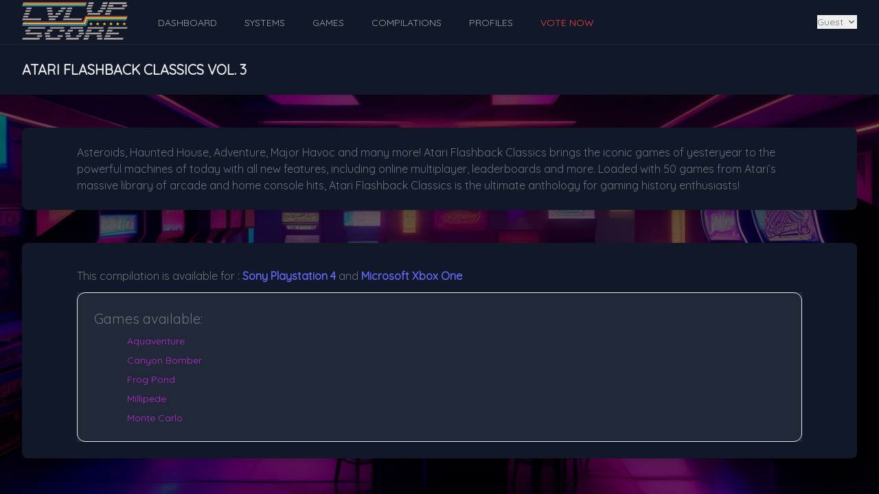

--- FILE ---
content_type: text/html; charset=UTF-8
request_url: https://www.lvlupscore.com/compilation/16
body_size: 5218
content:
<!DOCTYPE html>
    <html lang="en" class="dark">
    <head>
        <meta charset="utf-8">
        <meta name="viewport" content="width=device-width, initial-scale=1">
        <meta name="csrf-token" content="bLDnVs1fEBSHLE6mQkHUDypnXvYVMg57dYcQMePp">

        <link rel="apple-touch-icon" sizes="180x180" href="https://www.lvlupscore.com/apple-touch-icon.png">
        <link rel="icon" type="image/png" sizes="32x32" href="https://www.lvlupscore.com/favicon-32x32.png">
        <link rel="icon" type="image/png" sizes="16x16" href="https://www.lvlupscore.com/favicon-16x16.png">
        <link rel="manifest" href="https://www.lvlupscore.com/site.webmanifest">
        <link rel="mask-icon" href="https://www.lvlupscore.com/safari-pinned-tab.svg" color="#5bbad5">
        <meta name="msapplication-TileColor" content="#da532c">
        <meta name="theme-color" content="#ffffff">
        <meta name="description" content="">

        <title>Atari Flashback Classics vol. 3 Compilation | Lvl Up Score</title>

        <!-- Styles -->
        <link rel="stylesheet" href="/css/app.css?id=ddba70f581e4522d37d4ad04b30dd957">

        <!-- Livewire Styles --><style >[wire\:loading][wire\:loading], [wire\:loading\.delay][wire\:loading\.delay], [wire\:loading\.inline-block][wire\:loading\.inline-block], [wire\:loading\.inline][wire\:loading\.inline], [wire\:loading\.block][wire\:loading\.block], [wire\:loading\.flex][wire\:loading\.flex], [wire\:loading\.table][wire\:loading\.table], [wire\:loading\.grid][wire\:loading\.grid], [wire\:loading\.inline-flex][wire\:loading\.inline-flex] {display: none;}[wire\:loading\.delay\.none][wire\:loading\.delay\.none], [wire\:loading\.delay\.shortest][wire\:loading\.delay\.shortest], [wire\:loading\.delay\.shorter][wire\:loading\.delay\.shorter], [wire\:loading\.delay\.short][wire\:loading\.delay\.short], [wire\:loading\.delay\.default][wire\:loading\.delay\.default], [wire\:loading\.delay\.long][wire\:loading\.delay\.long], [wire\:loading\.delay\.longer][wire\:loading\.delay\.longer], [wire\:loading\.delay\.longest][wire\:loading\.delay\.longest] {display: none;}[wire\:offline][wire\:offline] {display: none;}[wire\:dirty]:not(textarea):not(input):not(select) {display: none;}:root {--livewire-progress-bar-color: #2299dd;}[x-cloak] {display: none !important;}[wire\:cloak] {display: none !important;}</style>

        <!-- Scripts -->
        <script src="/js/app.js?id=3950e65d36f1e79bdd3e3efd67c0c811" defer></script>

                    <script async src="https://pagead2.googlesyndication.com/pagead/js/adsbygoogle.js?client=ca-pub-5269849073349215" crossorigin="anonymous"></script>
            </head>
    <body class="font-sans antialiased">
            <div class="min-h-screen background bg-black">
            <nav wire:snapshot="{&quot;data&quot;:[],&quot;memo&quot;:{&quot;id&quot;:&quot;rYq5e5pE4oaFPBG0fLQy&quot;,&quot;name&quot;:&quot;navigation-dropdown&quot;,&quot;path&quot;:&quot;compilation\/16&quot;,&quot;method&quot;:&quot;GET&quot;,&quot;children&quot;:[],&quot;scripts&quot;:[],&quot;assets&quot;:[],&quot;errors&quot;:[],&quot;locale&quot;:&quot;en&quot;},&quot;checksum&quot;:&quot;4f7ec510201c654a541725e7d0b8511b401fc2aa49f05616ddbe5dce6fe70767&quot;}" wire:effects="[]" wire:id="rYq5e5pE4oaFPBG0fLQy" x-data="{ open: false }" class="bg-gray-900 border-b border-gray-800 uppercase">
    <!-- Primary Navigation Menu -->
    <div class=" mx-auto px-4 lg:px-6 xl:px-8">
        <div class="flex justify-between h-16">
            <div class="flex">
                <!-- Logo -->
                <div class="flex-shrink-0 flex items-center">
                                        <a href="https://www.lvlupscore.com/dashboard">
                        <div class="logo_dark mb-1"></div>
                    </a>
                </div>

                <!-- Navigation Links -->
                <div class="hidden space-x-8 lg:-my-px lg:ml-10 lg:flex">
                    <a class="inline-flex items-center px-1 pt-1 border-b-2 border-transparent text-sm font-medium leading-5 text-gray-400 hover:text-gray-300 hover:border-gray-700 focus:outline-none focus:text-gray-300 focus:border-gray-700 transition duration-150 ease-in-out" href="https://www.lvlupscore.com/dashboard">
    Dashboard
</a>
                    <a class="inline-flex items-center px-1 pt-1 border-b-2 border-transparent text-sm font-medium leading-5 text-gray-400 hover:text-gray-300 hover:border-gray-700 focus:outline-none focus:text-gray-300 focus:border-gray-700 transition duration-150 ease-in-out" href="https://www.lvlupscore.com/systems">
    Systems
</a>
                    <a class="inline-flex items-center px-1 pt-1 border-b-2 border-transparent text-sm font-medium leading-5 text-gray-400 hover:text-gray-300 hover:border-gray-700 focus:outline-none focus:text-gray-300 focus:border-gray-700 transition duration-150 ease-in-out" href="https://www.lvlupscore.com/games">
    Games
</a>
                    <a class="inline-flex items-center px-1 pt-1 border-b-2 border-transparent text-sm font-medium leading-5 text-gray-400 hover:text-gray-300 hover:border-gray-700 focus:outline-none focus:text-gray-300 focus:border-gray-700 transition duration-150 ease-in-out" href="https://www.lvlupscore.com/compilations">
    Compilations
</a>
                    <a class="inline-flex items-center px-1 pt-1 border-b-2 border-transparent text-sm font-medium leading-5 text-gray-400 hover:text-gray-300 hover:border-gray-700 focus:outline-none focus:text-gray-300 focus:border-gray-700 transition duration-150 ease-in-out" href="https://www.lvlupscore.com/profiles">
    Profiles
</a>
                                                                    <a class="inline-flex items-center px-1 pt-1 border-b-2 border-transparent text-sm font-medium leading-5 text-red-500 hover:text-red-700 hover:border-red-300 focus:outline-none focus:text-red-700 focus:border-red-300 transition duration-150 ease-in-out"
                            href="https://www.lvlupscore.com/voting-queue">
                            VOTE NOW
                        </a>
                                                            </div>
            </div>

            <div class="hidden lg:flex lg:items-center lg:ml-6">
                <div class="relative" x-data="{ open: false }" @click.away="open = false" @close.stop="open = false">
    <div @click="open = ! open">
        <div class="flex flex-row cursor-pointer items-center">
                                                    <button class="flex items-center text-sm font-medium text-gray-500 hover:text-gray-700 hover:border-gray-300 focus:outline-none focus:text-gray-700 focus:border-gray-300 transition duration-150 ease-in-out">
                                <div>Guest</div>

                                <div class="ml-1">
                                    <svg class="fill-current h-4 w-4" xmlns="http://www.w3.org/2000/svg" viewBox="0 0 20 20">
                                        <path fill-rule="evenodd" d="M5.293 7.293a1 1 0 011.414 0L10 10.586l3.293-3.293a1 1 0 111.414 1.414l-4 4a1 1 0 01-1.414 0l-4-4a1 1 0 010-1.414z" clip-rule="evenodd" />
                                    </svg>
                                </div>
                            </button>
                                                </div>
    </div>

    <div x-show="open"
            x-transition:enter="transition ease-out duration-200"
            x-transition:enter-start="transform opacity-0 scale-95"
            x-transition:enter-end="transform opacity-100 scale-100"
            x-transition:leave="transition ease-in duration-75"
            x-transition:leave-start="transform opacity-100 scale-100"
            x-transition:leave-end="transform opacity-0 scale-95"
            class="absolute z-50 mt-2 w-48 rounded-md shadow-lg ltr:origin-top-right rtl:origin-top-left end-0 "
            style="display: none;"
            @click="open = false">
        <div class="rounded-md ring-1 ring-black ring-opacity-5 py-1 bg-white dark:bg-gray-700">
            <div class="border-t border-gray-100"></div>

                        <!-- Team Management -->
                        
                                                    <a class="block w-full px-4 py-2 text-start text-sm leading-5 text-gray-700 dark:text-gray-300 hover:bg-gray-100 dark:hover:bg-gray-800 focus:outline-none focus:bg-gray-100 dark:focus:bg-gray-800 transition duration-150 ease-in-out" href="https://www.lvlupscore.com/login">Login</a>
                            <a class="block w-full px-4 py-2 text-start text-sm leading-5 text-gray-700 dark:text-gray-300 hover:bg-gray-100 dark:hover:bg-gray-800 focus:outline-none focus:bg-gray-100 dark:focus:bg-gray-800 transition duration-150 ease-in-out" href="https://www.lvlupscore.com/register">Register</a>
        </div>
    </div>
</div>
            </div>


            <div class="-mr-2 flex items-center lg:hidden">
                                <button @click="open = ! open" class="inline-flex items-center justify-center p-2 rounded-md text-gray-400 hover:text-gray-500 hover:bg-gray-100 focus:outline-none focus:bg-gray-100 focus:text-gray-500 transition duration-150 ease-in-out">
                    <svg class="h-6 w-6" stroke="currentColor" fill="none" viewBox="0 0 24 24">
                        <path :class="{'hidden': open, 'inline-flex': ! open }" class="inline-flex" stroke-linecap="round" stroke-linejoin="round" stroke-width="2" d="M4 6h16M4 12h16M4 18h16" />
                        <path :class="{'hidden': ! open, 'inline-flex': open }" class="hidden" stroke-linecap="round" stroke-linejoin="round" stroke-width="2" d="M6 18L18 6M6 6l12 12" />
                    </svg>
                </button>
            </div>
        </div>
    </div>

    <!-- Responsive Navigation Menu -->
    <div :class="{'block': open, 'hidden': ! open}" class="hidden lg:hidden">
        <div class="pt-2 pb-3 space-y-1">
            <a class="block w-full ps-3 pe-4 py-2 border-l-4 border-transparent text-start text-base font-medium text-gray-400 hover:text-gray-800 dark:hover:text-gray-200 hover:bg-gray-50 dark:hover:bg-gray-700 hover:border-gray-300 dark:hover:border-gray-600 focus:outline-none focus:text-gray-800 dark:focus:text-gray-200 focus:bg-gray-50 dark:focus:bg-gray-700 focus:border-gray-300 dark:focus:border-gray-600 transition duration-150 ease-in-out" href="https://www.lvlupscore.com/dashboard">
    Dashboard
</a>
            <a class="block w-full ps-3 pe-4 py-2 border-l-4 border-transparent text-start text-base font-medium text-gray-400 hover:text-gray-800 dark:hover:text-gray-200 hover:bg-gray-50 dark:hover:bg-gray-700 hover:border-gray-300 dark:hover:border-gray-600 focus:outline-none focus:text-gray-800 dark:focus:text-gray-200 focus:bg-gray-50 dark:focus:bg-gray-700 focus:border-gray-300 dark:focus:border-gray-600 transition duration-150 ease-in-out" href="https://www.lvlupscore.com/systems">
    Systems
</a>
            <a class="block w-full ps-3 pe-4 py-2 border-l-4 border-transparent text-start text-base font-medium text-gray-400 hover:text-gray-800 dark:hover:text-gray-200 hover:bg-gray-50 dark:hover:bg-gray-700 hover:border-gray-300 dark:hover:border-gray-600 focus:outline-none focus:text-gray-800 dark:focus:text-gray-200 focus:bg-gray-50 dark:focus:bg-gray-700 focus:border-gray-300 dark:focus:border-gray-600 transition duration-150 ease-in-out" href="https://www.lvlupscore.com/games">
    Games
</a>
            <a class="block w-full ps-3 pe-4 py-2 border-l-4 border-transparent text-start text-base font-medium text-gray-400 hover:text-gray-800 dark:hover:text-gray-200 hover:bg-gray-50 dark:hover:bg-gray-700 hover:border-gray-300 dark:hover:border-gray-600 focus:outline-none focus:text-gray-800 dark:focus:text-gray-200 focus:bg-gray-50 dark:focus:bg-gray-700 focus:border-gray-300 dark:focus:border-gray-600 transition duration-150 ease-in-out" href="https://www.lvlupscore.com/compilations">
    Compilations
</a>
            <a class="block w-full ps-3 pe-4 py-2 border-l-4 border-transparent text-start text-base font-medium text-gray-400 hover:text-gray-800 dark:hover:text-gray-200 hover:bg-gray-50 dark:hover:bg-gray-700 hover:border-gray-300 dark:hover:border-gray-600 focus:outline-none focus:text-gray-800 dark:focus:text-gray-200 focus:bg-gray-50 dark:focus:bg-gray-700 focus:border-gray-300 dark:focus:border-gray-600 transition duration-150 ease-in-out" href="https://www.lvlupscore.com/profiles">
    Profiles
</a>
                            <a class="block w-full ps-3 pe-4 py-2 border-l-4 border-transparent text-start text-base font-medium text-gray-400 hover:text-gray-800 dark:hover:text-gray-200 hover:bg-gray-50 dark:hover:bg-gray-700 hover:border-gray-300 dark:hover:border-gray-600 focus:outline-none focus:text-gray-800 dark:focus:text-gray-200 focus:bg-gray-50 dark:focus:bg-gray-700 focus:border-gray-300 dark:focus:border-gray-600 transition duration-150 ease-in-out text-red-500" href="https://www.lvlupscore.com/voting-queue">
    VOTE NOW
</a>
                    </div>

        <!-- Responsive Settings Options -->
        <div class="pt-4 pb-1 border-t border-gray-200">
            
            <div class="mt-3 space-y-1">
                
                
                                    <a class="block w-full px-4 py-2 text-start text-sm leading-5 text-gray-700 dark:text-gray-300 hover:bg-gray-100 dark:hover:bg-gray-800 focus:outline-none focus:bg-gray-100 dark:focus:bg-gray-800 transition duration-150 ease-in-out" href="https://www.lvlupscore.com/login">Login</a>
                    <a class="block w-full px-4 py-2 text-start text-sm leading-5 text-gray-700 dark:text-gray-300 hover:bg-gray-100 dark:hover:bg-gray-800 focus:outline-none focus:bg-gray-100 dark:focus:bg-gray-800 transition duration-150 ease-in-out" href="https://www.lvlupscore.com/register">Register</a>
                            </div>
        </div>
    </div>
</nav>

            <!-- Page Heading -->
            <header class="bg-gray-900 shadow">
                <div class="mx-auto py-6 px-4 sm:px-6 lg:px-8 uppercase">
                    <h2 class="font-semibold text-xl text-gray-200 leading-tight">
                        <h2 class="font-semibold text-xl text-gray-200 leading-tight">
            <div wire:snapshot="{&quot;data&quot;:{&quot;name&quot;:null,&quot;compilation&quot;:[null,{&quot;class&quot;:&quot;App\\Models\\Compilation&quot;,&quot;key&quot;:16,&quot;s&quot;:&quot;mdl&quot;}],&quot;system&quot;:null,&quot;edit&quot;:false,&quot;canEdit&quot;:false,&quot;editable&quot;:&quot;Atari Flashback Classics vol. 3&quot;,&quot;original&quot;:&quot;Atari Flashback Classics vol. 3&quot;,&quot;placeholder&quot;:&quot;&quot;},&quot;memo&quot;:{&quot;id&quot;:&quot;9SkNUzYTV9b7U2SvhEBF&quot;,&quot;name&quot;:&quot;compilation.name&quot;,&quot;path&quot;:&quot;compilation\/16&quot;,&quot;method&quot;:&quot;GET&quot;,&quot;children&quot;:[],&quot;scripts&quot;:[],&quot;assets&quot;:[],&quot;errors&quot;:[],&quot;locale&quot;:&quot;en&quot;},&quot;checksum&quot;:&quot;bfdf4440284d85b3ef8dddf4072f21859698d5312b9fef4885c31d61d65c8896&quot;}" wire:effects="[]" wire:id="9SkNUzYTV9b7U2SvhEBF" class="flex flex-wrap">
            <div class="flex">Atari Flashback Classics vol. 3</div>
            </div>        </h2>
                    </h2>
                </div>
            </header>

            <!-- Page Content -->
            <main>
                <div class="py-12 space-y-12">

        <div class="max-w-7xl mx-auto sm:px-6 lg:px-8">
            <div class="bg-gray-900 overflow-hidden shadow-xl sm:rounded-lg">
                <div class="p-6 sm:px-20 border-gray-200">
                    <div class="text-gray-500">
                        <div wire:snapshot="{&quot;data&quot;:{&quot;description&quot;:null,&quot;compilation&quot;:[null,{&quot;class&quot;:&quot;App\\Models\\Compilation&quot;,&quot;key&quot;:16,&quot;s&quot;:&quot;mdl&quot;}],&quot;system&quot;:null,&quot;edit&quot;:false,&quot;canEdit&quot;:false,&quot;editable&quot;:&quot;Asteroids, Haunted House, Adventure, Major Havoc and many more! Atari Flashback Classics brings the iconic games of yesteryear to the powerful machines of today with all new features, including online multiplayer, leaderboards and more. Loaded with 50 games from Atari\u2019s massive library of arcade and home console hits, Atari Flashback Classics is the ultimate anthology for gaming history enthusiasts!&quot;,&quot;original&quot;:&quot;Asteroids, Haunted House, Adventure, Major Havoc and many more! Atari Flashback Classics brings the iconic games of yesteryear to the powerful machines of today with all new features, including online multiplayer, leaderboards and more. Loaded with 50 games from Atari\u2019s massive library of arcade and home console hits, Atari Flashback Classics is the ultimate anthology for gaming history enthusiasts!&quot;,&quot;placeholder&quot;:&quot;Compilation description here...&quot;},&quot;memo&quot;:{&quot;id&quot;:&quot;ipC8oqxVTdcgxB1CxQ2x&quot;,&quot;name&quot;:&quot;compilation.description&quot;,&quot;path&quot;:&quot;compilation\/16&quot;,&quot;method&quot;:&quot;GET&quot;,&quot;children&quot;:[],&quot;scripts&quot;:[],&quot;assets&quot;:[],&quot;errors&quot;:[],&quot;locale&quot;:&quot;en&quot;},&quot;checksum&quot;:&quot;cb3690002d654f17f5db2dc0edf4096c9497a948b829efb579970506608051d9&quot;}" wire:effects="[]" wire:id="ipC8oqxVTdcgxB1CxQ2x">
            <div>Asteroids, Haunted House, Adventure, Major Havoc and many more! Atari Flashback Classics brings the iconic games of yesteryear to the powerful machines of today with all new features, including online multiplayer, leaderboards and more. Loaded with 50 games from Atari&rsquo;s massive library of arcade and home console hits, Atari Flashback Classics is the ultimate anthology for gaming history enthusiasts!</div>

            </div>                    </div>
                </div>
            </div>
        </div>

        <div class="max-w-7xl mx-auto sm:px-6 lg:px-8">
            <div class="bg-gray-900 overflow-hidden shadow-xl sm:rounded-lg">
                <div class="p-6 sm:px-20 border-gray-200">
                    <div class="text-gray-500">
                        <div class="mt-3">
                            This compilation is available for :
                                                        
                            <a href="https://www.lvlupscore.com/system/3" class="font-semibold text-indigo-500">
                                Sony Playstation 4
                            </a>
                                                        and
                            <a href="https://www.lvlupscore.com/system/4" class="font-semibold text-indigo-500">
                                Microsoft Xbox One
                            </a>
                                                    </div>
                        <div class="bg-gray-800 mt-3">
                            <div class="p-6 border border-gray-200 dark:border-gray-600 rounded-xl">
                                <div class="text-xl">
                                    Games available:
                                </div>
                                <div class="ml-12">
                                    <div class="mt-2 text-sm text-fuchsia-600 space-y-2">
                                                                                    <div>
                                                <div class="flex items-center space-x-2">
                                                    <a href="https://www.lvlupscore.com/game/925">Aquaventure</a>
                                                </div>
                                            </div>
                                                                                    <div>
                                                <div class="flex items-center space-x-2">
                                                    <a href="https://www.lvlupscore.com/game/3671">Canyon Bomber</a>
                                                </div>
                                            </div>
                                                                                    <div>
                                                <div class="flex items-center space-x-2">
                                                    <a href="https://www.lvlupscore.com/game/7745">Frog Pond</a>
                                                </div>
                                            </div>
                                                                                    <div>
                                                <div class="flex items-center space-x-2">
                                                    <a href="https://www.lvlupscore.com/game/11871">Millipede</a>
                                                </div>
                                            </div>
                                                                                    <div>
                                                <div class="flex items-center space-x-2">
                                                    <a href="https://www.lvlupscore.com/game/12064">Monte Carlo</a>
                                                </div>
                                            </div>
                                                                            </div>
                                </div>
                            </div>
                        </div>
                    </div>
                </div>
            </div>
        </div>
    </div>
            </main>
        </div>

        <div role="status" id="toaster" x-data="toasterHub([], JSON.parse('{\u0022alignment\u0022:\u0022bottom\u0022,\u0022duration\u0022:3000,\u0022replace\u0022:false,\u0022suppress\u0022:false}'))" class="fixed z-50 p-4 w-full flex flex-col pointer-events-none sm:p-6 bottom-0 items-end rtl:items-start">
    <template x-for="toast in toasts" :key="toast.id">
        <div x-show="toast.isVisible"
             x-init="$nextTick(() => toast.show($el))"
                          x-transition:enter-start="translate-y-12 opacity-0"
             x-transition:enter-end="translate-y-0 opacity-100"
                          x-transition:leave-end="opacity-0 scale-90"
             class="relative duration-300 transform transition ease-in-out max-w-xs w-full pointer-events-auto"
             :class="toast.select({ error: 'text-white', info: 'text-black', success: 'text-white', warning: 'text-white' })"
        >
            <i x-text="toast.message"
               class="inline-block select-none not-italic px-6 py-3 rounded shadow-lg text-sm w-full mt-3"
               :class="toast.select({ error: 'bg-red-500', info: 'bg-gray-200', success: 'bg-green-600', warning: 'bg-orange-500' })"
            ></i>

                        <button @click="toast.dispose()" aria-label="close" class="absolute right-0 p-2 focus:outline-none rtl:right-auto rtl:left-0 top-3">
                <svg class="h-4 w-4" xmlns="http://www.w3.org/2000/svg" viewBox="0 0 20 20" fill="currentColor" aria-hidden="true">
                    <path fill-rule="evenodd" d="M4.293 4.293a1 1 0 011.414 0L10 8.586l4.293-4.293a1 1 0 111.414 1.414L11.414 10l4.293 4.293a1 1 0 01-1.414 1.414L10 11.414l-4.293 4.293a1 1 0 01-1.414-1.414L8.586 10 4.293 5.707a1 1 0 010-1.414z" clip-rule="evenodd"></path>
                </svg>
            </button>
                    </div>
    </template>
</div>

        
        <script src="/livewire/livewire.min.js?id=65f3e655"   data-csrf="bLDnVs1fEBSHLE6mQkHUDypnXvYVMg57dYcQMePp" data-update-uri="/livewire/update" data-navigate-once="true"></script>
    </body>
</html>

--- FILE ---
content_type: text/html; charset=utf-8
request_url: https://www.google.com/recaptcha/api2/aframe
body_size: 267
content:
<!DOCTYPE HTML><html><head><meta http-equiv="content-type" content="text/html; charset=UTF-8"></head><body><script nonce="SOxPvDWlJqjRdomak6Raxw">/** Anti-fraud and anti-abuse applications only. See google.com/recaptcha */ try{var clients={'sodar':'https://pagead2.googlesyndication.com/pagead/sodar?'};window.addEventListener("message",function(a){try{if(a.source===window.parent){var b=JSON.parse(a.data);var c=clients[b['id']];if(c){var d=document.createElement('img');d.src=c+b['params']+'&rc='+(localStorage.getItem("rc::a")?sessionStorage.getItem("rc::b"):"");window.document.body.appendChild(d);sessionStorage.setItem("rc::e",parseInt(sessionStorage.getItem("rc::e")||0)+1);localStorage.setItem("rc::h",'1768451750644');}}}catch(b){}});window.parent.postMessage("_grecaptcha_ready", "*");}catch(b){}</script></body></html>

--- FILE ---
content_type: text/css
request_url: https://www.lvlupscore.com/css/app.css?id=ddba70f581e4522d37d4ad04b30dd957
body_size: 90832
content:
@import url(https://fonts.googleapis.com/css2?family=Quicksand&display=swap);
/* Chrome, Safari, Edge, Opera */
input::-webkit-outer-spin-button,
input::-webkit-inner-spin-button {
    -webkit-appearance: none;
    margin: 0;
}

/* Firefox */
input[type=number] {
    -moz-appearance: textfield;
}

.logo_dark {
    background-image: url("/images/LVLUPSCORE 560x200.png?7f2d9fa5c0cd5b85b8d3b88e6eead20c");
    width: 154px;
    height: 55px;
    background-size: contain;
}

.logo {
    background-image: url("/images/LVLUPSCORE 560x200.png?7f2d9fa5c0cd5b85b8d3b88e6eead20c");
    width: 154px;
    height: 55px;
    background-size: contain;
}

.logo-big {
    background-image: url("/images/LVLUPSCORE 560x200.png?7f2d9fa5c0cd5b85b8d3b88e6eead20c");
    width: 448px;
    height: 160px;
    background-size: contain;
}

.spinner {
    background-image: url(/images/gray.gif?b7db2bc730bc068975cd41bf3633d81f);
    width: 32px;
    height: 32px;
    background-size: contain;
}

.gold-trophy {
    background-image: url(/images/gold.png?7ec6fc34c0d0bcc7d537d828e316a6dc);
    width: 92px;
    height: 92px;
    background-size: contain;
}

.silver-trophy {
    background-image: url(/images/silver.png?f49b08006d635d7897df824138416725);
    width: 92px;
    height: 92px;
    background-size: contain;
}

.bronze-trophy {
    background-image: url(/images/bronze.png?97faa9e4f526ffad8f5339f00a344987);
    width: 92px;
    height: 92px;
    background-size: contain;
}

.gold-trophy-sm {
    background-image: url(/images/gold.png?7ec6fc34c0d0bcc7d537d828e316a6dc);
    width: 38px;
    height: 38px;
    background-size: contain;
}

.silver-trophy-sm {
    background-image: url(/images/silver.png?f49b08006d635d7897df824138416725);
    width: 34px;
    height: 34px;
    background-size: contain;
}

.bronze-trophy-sm {
    background-image: url(/images/bronze.png?97faa9e4f526ffad8f5339f00a344987);
    width: 32px;
    height: 32px;
    background-size: contain;
}

.background {
    background-image: url(/images/background.jpg?23ad916e2f61f7d8a0890854283c78d7);
    background-position: top right;
    background-repeat: no-repeat;
    background-attachment: fixed;
    background-size: 100%;
}
*, ::before, ::after{
  --tw-border-spacing-x: 0;
  --tw-border-spacing-y: 0;
  --tw-translate-x: 0;
  --tw-translate-y: 0;
  --tw-rotate: 0;
  --tw-skew-x: 0;
  --tw-skew-y: 0;
  --tw-scale-x: 1;
  --tw-scale-y: 1;
  --tw-pan-x:  ;
  --tw-pan-y:  ;
  --tw-pinch-zoom:  ;
  --tw-scroll-snap-strictness: proximity;
  --tw-gradient-from-position:  ;
  --tw-gradient-via-position:  ;
  --tw-gradient-to-position:  ;
  --tw-ordinal:  ;
  --tw-slashed-zero:  ;
  --tw-numeric-figure:  ;
  --tw-numeric-spacing:  ;
  --tw-numeric-fraction:  ;
  --tw-ring-inset:  ;
  --tw-ring-offset-width: 0px;
  --tw-ring-offset-color: #fff;
  --tw-ring-color: rgb(59 130 246 / 0.5);
  --tw-ring-offset-shadow: 0 0 #0000;
  --tw-ring-shadow: 0 0 #0000;
  --tw-shadow: 0 0 #0000;
  --tw-shadow-colored: 0 0 #0000;
  --tw-blur:  ;
  --tw-brightness:  ;
  --tw-contrast:  ;
  --tw-grayscale:  ;
  --tw-hue-rotate:  ;
  --tw-invert:  ;
  --tw-saturate:  ;
  --tw-sepia:  ;
  --tw-drop-shadow:  ;
  --tw-backdrop-blur:  ;
  --tw-backdrop-brightness:  ;
  --tw-backdrop-contrast:  ;
  --tw-backdrop-grayscale:  ;
  --tw-backdrop-hue-rotate:  ;
  --tw-backdrop-invert:  ;
  --tw-backdrop-opacity:  ;
  --tw-backdrop-saturate:  ;
  --tw-backdrop-sepia:  ;
  --tw-contain-size:  ;
  --tw-contain-layout:  ;
  --tw-contain-paint:  ;
  --tw-contain-style:  ;
}

::backdrop{
  --tw-border-spacing-x: 0;
  --tw-border-spacing-y: 0;
  --tw-translate-x: 0;
  --tw-translate-y: 0;
  --tw-rotate: 0;
  --tw-skew-x: 0;
  --tw-skew-y: 0;
  --tw-scale-x: 1;
  --tw-scale-y: 1;
  --tw-pan-x:  ;
  --tw-pan-y:  ;
  --tw-pinch-zoom:  ;
  --tw-scroll-snap-strictness: proximity;
  --tw-gradient-from-position:  ;
  --tw-gradient-via-position:  ;
  --tw-gradient-to-position:  ;
  --tw-ordinal:  ;
  --tw-slashed-zero:  ;
  --tw-numeric-figure:  ;
  --tw-numeric-spacing:  ;
  --tw-numeric-fraction:  ;
  --tw-ring-inset:  ;
  --tw-ring-offset-width: 0px;
  --tw-ring-offset-color: #fff;
  --tw-ring-color: rgb(59 130 246 / 0.5);
  --tw-ring-offset-shadow: 0 0 #0000;
  --tw-ring-shadow: 0 0 #0000;
  --tw-shadow: 0 0 #0000;
  --tw-shadow-colored: 0 0 #0000;
  --tw-blur:  ;
  --tw-brightness:  ;
  --tw-contrast:  ;
  --tw-grayscale:  ;
  --tw-hue-rotate:  ;
  --tw-invert:  ;
  --tw-saturate:  ;
  --tw-sepia:  ;
  --tw-drop-shadow:  ;
  --tw-backdrop-blur:  ;
  --tw-backdrop-brightness:  ;
  --tw-backdrop-contrast:  ;
  --tw-backdrop-grayscale:  ;
  --tw-backdrop-hue-rotate:  ;
  --tw-backdrop-invert:  ;
  --tw-backdrop-opacity:  ;
  --tw-backdrop-saturate:  ;
  --tw-backdrop-sepia:  ;
  --tw-contain-size:  ;
  --tw-contain-layout:  ;
  --tw-contain-paint:  ;
  --tw-contain-style:  ;
}

/*
! tailwindcss v3.4.17 | MIT License | https://tailwindcss.com
*/

/*
1. Prevent padding and border from affecting element width. (https://github.com/mozdevs/cssremedy/issues/4)
2. Allow adding a border to an element by just adding a border-width. (https://github.com/tailwindcss/tailwindcss/pull/116)
*/

*,
::before,
::after {
  box-sizing: border-box; /* 1 */
  border-width: 0; /* 2 */
  border-style: solid; /* 2 */
  border-color: #e5e7eb; /* 2 */
}

::before,
::after {
  --tw-content: '';
}

/*
1. Use a consistent sensible line-height in all browsers.
2. Prevent adjustments of font size after orientation changes in iOS.
3. Use a more readable tab size.
4. Use the user's configured `sans` font-family by default.
5. Use the user's configured `sans` font-feature-settings by default.
6. Use the user's configured `sans` font-variation-settings by default.
7. Disable tap highlights on iOS
*/

html,
:host {
  line-height: 1.5; /* 1 */
  -webkit-text-size-adjust: 100%; /* 2 */
  -moz-tab-size: 4; /* 3 */
  -o-tab-size: 4;
     tab-size: 4; /* 3 */
  font-family: Quicksand, sans-serif, modern; /* 4 */
  font-feature-settings: normal; /* 5 */
  font-variation-settings: normal; /* 6 */
  -webkit-tap-highlight-color: transparent; /* 7 */
}

/*
1. Remove the margin in all browsers.
2. Inherit line-height from `html` so users can set them as a class directly on the `html` element.
*/

body {
  margin: 0; /* 1 */
  line-height: inherit; /* 2 */
}

/*
1. Add the correct height in Firefox.
2. Correct the inheritance of border color in Firefox. (https://bugzilla.mozilla.org/show_bug.cgi?id=190655)
3. Ensure horizontal rules are visible by default.
*/

hr {
  height: 0; /* 1 */
  color: inherit; /* 2 */
  border-top-width: 1px; /* 3 */
}

/*
Add the correct text decoration in Chrome, Edge, and Safari.
*/

abbr:where([title]) {
  -webkit-text-decoration: underline dotted;
          text-decoration: underline dotted;
}

/*
Remove the default font size and weight for headings.
*/

h1,
h2,
h3,
h4,
h5,
h6 {
  font-size: inherit;
  font-weight: inherit;
}

/*
Reset links to optimize for opt-in styling instead of opt-out.
*/

a {
  color: inherit;
  text-decoration: inherit;
}

/*
Add the correct font weight in Edge and Safari.
*/

b,
strong {
  font-weight: bolder;
}

/*
1. Use the user's configured `mono` font-family by default.
2. Use the user's configured `mono` font-feature-settings by default.
3. Use the user's configured `mono` font-variation-settings by default.
4. Correct the odd `em` font sizing in all browsers.
*/

code,
kbd,
samp,
pre {
  font-family: ui-monospace, SFMono-Regular, Menlo, Monaco, Consolas, "Liberation Mono", "Courier New", monospace; /* 1 */
  font-feature-settings: normal; /* 2 */
  font-variation-settings: normal; /* 3 */
  font-size: 1em; /* 4 */
}

/*
Add the correct font size in all browsers.
*/

small {
  font-size: 80%;
}

/*
Prevent `sub` and `sup` elements from affecting the line height in all browsers.
*/

sub,
sup {
  font-size: 75%;
  line-height: 0;
  position: relative;
  vertical-align: baseline;
}

sub {
  bottom: -0.25em;
}

sup {
  top: -0.5em;
}

/*
1. Remove text indentation from table contents in Chrome and Safari. (https://bugs.chromium.org/p/chromium/issues/detail?id=999088, https://bugs.webkit.org/show_bug.cgi?id=201297)
2. Correct table border color inheritance in all Chrome and Safari. (https://bugs.chromium.org/p/chromium/issues/detail?id=935729, https://bugs.webkit.org/show_bug.cgi?id=195016)
3. Remove gaps between table borders by default.
*/

table {
  text-indent: 0; /* 1 */
  border-color: inherit; /* 2 */
  border-collapse: collapse; /* 3 */
}

/*
1. Change the font styles in all browsers.
2. Remove the margin in Firefox and Safari.
3. Remove default padding in all browsers.
*/

button,
input,
optgroup,
select,
textarea {
  font-family: inherit; /* 1 */
  font-feature-settings: inherit; /* 1 */
  font-variation-settings: inherit; /* 1 */
  font-size: 100%; /* 1 */
  font-weight: inherit; /* 1 */
  line-height: inherit; /* 1 */
  letter-spacing: inherit; /* 1 */
  color: inherit; /* 1 */
  margin: 0; /* 2 */
  padding: 0; /* 3 */
}

/*
Remove the inheritance of text transform in Edge and Firefox.
*/

button,
select {
  text-transform: none;
}

/*
1. Correct the inability to style clickable types in iOS and Safari.
2. Remove default button styles.
*/

button,
input:where([type='button']),
input:where([type='reset']),
input:where([type='submit']) {
  -webkit-appearance: button; /* 1 */
  background-color: transparent; /* 2 */
  background-image: none; /* 2 */
}

/*
Use the modern Firefox focus style for all focusable elements.
*/

:-moz-focusring {
  outline: auto;
}

/*
Remove the additional `:invalid` styles in Firefox. (https://github.com/mozilla/gecko-dev/blob/2f9eacd9d3d995c937b4251a5557d95d494c9be1/layout/style/res/forms.css#L728-L737)
*/

:-moz-ui-invalid {
  box-shadow: none;
}

/*
Add the correct vertical alignment in Chrome and Firefox.
*/

progress {
  vertical-align: baseline;
}

/*
Correct the cursor style of increment and decrement buttons in Safari.
*/

::-webkit-inner-spin-button,
::-webkit-outer-spin-button {
  height: auto;
}

/*
1. Correct the odd appearance in Chrome and Safari.
2. Correct the outline style in Safari.
*/

[type='search'] {
  -webkit-appearance: textfield; /* 1 */
  outline-offset: -2px; /* 2 */
}

/*
Remove the inner padding in Chrome and Safari on macOS.
*/

::-webkit-search-decoration {
  -webkit-appearance: none;
}

/*
1. Correct the inability to style clickable types in iOS and Safari.
2. Change font properties to `inherit` in Safari.
*/

::-webkit-file-upload-button {
  -webkit-appearance: button; /* 1 */
  font: inherit; /* 2 */
}

/*
Add the correct display in Chrome and Safari.
*/

summary {
  display: list-item;
}

/*
Removes the default spacing and border for appropriate elements.
*/

blockquote,
dl,
dd,
h1,
h2,
h3,
h4,
h5,
h6,
hr,
figure,
p,
pre {
  margin: 0;
}

fieldset {
  margin: 0;
  padding: 0;
}

legend {
  padding: 0;
}

ol,
ul,
menu {
  list-style: none;
  margin: 0;
  padding: 0;
}

/*
Reset default styling for dialogs.
*/

dialog {
  padding: 0;
}

/*
Prevent resizing textareas horizontally by default.
*/

textarea {
  resize: vertical;
}

/*
1. Reset the default placeholder opacity in Firefox. (https://github.com/tailwindlabs/tailwindcss/issues/3300)
2. Set the default placeholder color to the user's configured gray 400 color.
*/

input::-moz-placeholder, textarea::-moz-placeholder {
  opacity: 1; /* 1 */
  color: #9ca3af; /* 2 */
}

input::placeholder,
textarea::placeholder {
  opacity: 1; /* 1 */
  color: #9ca3af; /* 2 */
}

/*
Set the default cursor for buttons.
*/

button,
[role="button"] {
  cursor: pointer;
}

/*
Make sure disabled buttons don't get the pointer cursor.
*/

:disabled {
  cursor: default;
}

/*
1. Make replaced elements `display: block` by default. (https://github.com/mozdevs/cssremedy/issues/14)
2. Add `vertical-align: middle` to align replaced elements more sensibly by default. (https://github.com/jensimmons/cssremedy/issues/14#issuecomment-634934210)
   This can trigger a poorly considered lint error in some tools but is included by design.
*/

img,
svg,
video,
canvas,
audio,
iframe,
embed,
object {
  display: block; /* 1 */
  vertical-align: middle; /* 2 */
}

/*
Constrain images and videos to the parent width and preserve their intrinsic aspect ratio. (https://github.com/mozdevs/cssremedy/issues/14)
*/

img,
video {
  max-width: 100%;
  height: auto;
}

/* Make elements with the HTML hidden attribute stay hidden by default */

[hidden]:where(:not([hidden="until-found"])) {
  display: none;
}

[type='text'],input:where(:not([type])),[type='email'],[type='url'],[type='password'],[type='number'],[type='date'],[type='datetime-local'],[type='month'],[type='search'],[type='tel'],[type='time'],[type='week'],[multiple],textarea,select{
  -webkit-appearance: none;
     -moz-appearance: none;
          appearance: none;
  background-color: #fff;
  border-color: #6b7280;
  border-width: 1px;
  border-radius: 0px;
  padding-top: 0.5rem;
  padding-right: 0.75rem;
  padding-bottom: 0.5rem;
  padding-left: 0.75rem;
  font-size: 1rem;
  line-height: 1.5rem;
  --tw-shadow: 0 0 #0000;
}

[type='text']:focus, input:where(:not([type])):focus, [type='email']:focus, [type='url']:focus, [type='password']:focus, [type='number']:focus, [type='date']:focus, [type='datetime-local']:focus, [type='month']:focus, [type='search']:focus, [type='tel']:focus, [type='time']:focus, [type='week']:focus, [multiple]:focus, textarea:focus, select:focus{
  outline: 2px solid transparent;
  outline-offset: 2px;
  --tw-ring-inset: var(--tw-empty,/*!*/ /*!*/);
  --tw-ring-offset-width: 0px;
  --tw-ring-offset-color: #fff;
  --tw-ring-color: #2563eb;
  --tw-ring-offset-shadow: var(--tw-ring-inset) 0 0 0 var(--tw-ring-offset-width) var(--tw-ring-offset-color);
  --tw-ring-shadow: var(--tw-ring-inset) 0 0 0 calc(1px + var(--tw-ring-offset-width)) var(--tw-ring-color);
  box-shadow: var(--tw-ring-offset-shadow), var(--tw-ring-shadow), var(--tw-shadow);
  border-color: #2563eb;
}

input::-moz-placeholder, textarea::-moz-placeholder{
  color: #6b7280;
  opacity: 1;
}

input::placeholder,textarea::placeholder{
  color: #6b7280;
  opacity: 1;
}

::-webkit-datetime-edit-fields-wrapper{
  padding: 0;
}

::-webkit-date-and-time-value{
  min-height: 1.5em;
  text-align: inherit;
}

::-webkit-datetime-edit{
  display: inline-flex;
}

::-webkit-datetime-edit,::-webkit-datetime-edit-year-field,::-webkit-datetime-edit-month-field,::-webkit-datetime-edit-day-field,::-webkit-datetime-edit-hour-field,::-webkit-datetime-edit-minute-field,::-webkit-datetime-edit-second-field,::-webkit-datetime-edit-millisecond-field,::-webkit-datetime-edit-meridiem-field{
  padding-top: 0;
  padding-bottom: 0;
}

select{
  background-image: url("data:image/svg+xml,%3csvg xmlns='http://www.w3.org/2000/svg' fill='none' viewBox='0 0 20 20'%3e%3cpath stroke='%236b7280' stroke-linecap='round' stroke-linejoin='round' stroke-width='1.5' d='M6 8l4 4 4-4'/%3e%3c/svg%3e");
  background-position: right 0.5rem center;
  background-repeat: no-repeat;
  background-size: 1.5em 1.5em;
  padding-right: 2.5rem;
  -webkit-print-color-adjust: exact;
          print-color-adjust: exact;
}

[multiple],[size]:where(select:not([size="1"])){
  background-image: initial;
  background-position: initial;
  background-repeat: unset;
  background-size: initial;
  padding-right: 0.75rem;
  -webkit-print-color-adjust: unset;
          print-color-adjust: unset;
}

[type='checkbox'],[type='radio']{
  -webkit-appearance: none;
     -moz-appearance: none;
          appearance: none;
  padding: 0;
  -webkit-print-color-adjust: exact;
          print-color-adjust: exact;
  display: inline-block;
  vertical-align: middle;
  background-origin: border-box;
  -webkit-user-select: none;
     -moz-user-select: none;
          user-select: none;
  flex-shrink: 0;
  height: 1rem;
  width: 1rem;
  color: #2563eb;
  background-color: #fff;
  border-color: #6b7280;
  border-width: 1px;
  --tw-shadow: 0 0 #0000;
}

[type='checkbox']{
  border-radius: 0px;
}

[type='radio']{
  border-radius: 100%;
}

[type='checkbox']:focus,[type='radio']:focus{
  outline: 2px solid transparent;
  outline-offset: 2px;
  --tw-ring-inset: var(--tw-empty,/*!*/ /*!*/);
  --tw-ring-offset-width: 2px;
  --tw-ring-offset-color: #fff;
  --tw-ring-color: #2563eb;
  --tw-ring-offset-shadow: var(--tw-ring-inset) 0 0 0 var(--tw-ring-offset-width) var(--tw-ring-offset-color);
  --tw-ring-shadow: var(--tw-ring-inset) 0 0 0 calc(2px + var(--tw-ring-offset-width)) var(--tw-ring-color);
  box-shadow: var(--tw-ring-offset-shadow), var(--tw-ring-shadow), var(--tw-shadow);
}

[type='checkbox']:checked,[type='radio']:checked{
  border-color: transparent;
  background-color: currentColor;
  background-size: 100% 100%;
  background-position: center;
  background-repeat: no-repeat;
}

[type='checkbox']:checked{
  background-image: url("data:image/svg+xml,%3csvg viewBox='0 0 16 16' fill='white' xmlns='http://www.w3.org/2000/svg'%3e%3cpath d='M12.207 4.793a1 1 0 010 1.414l-5 5a1 1 0 01-1.414 0l-2-2a1 1 0 011.414-1.414L6.5 9.086l4.293-4.293a1 1 0 011.414 0z'/%3e%3c/svg%3e");
}

@media (forced-colors: active) {

  [type='checkbox']:checked{
    -webkit-appearance: auto;
       -moz-appearance: auto;
            appearance: auto;
  }
}

[type='radio']:checked{
  background-image: url("data:image/svg+xml,%3csvg viewBox='0 0 16 16' fill='white' xmlns='http://www.w3.org/2000/svg'%3e%3ccircle cx='8' cy='8' r='3'/%3e%3c/svg%3e");
}

@media (forced-colors: active) {

  [type='radio']:checked{
    -webkit-appearance: auto;
       -moz-appearance: auto;
            appearance: auto;
  }
}

[type='checkbox']:checked:hover,[type='checkbox']:checked:focus,[type='radio']:checked:hover,[type='radio']:checked:focus{
  border-color: transparent;
  background-color: currentColor;
}

[type='checkbox']:indeterminate{
  background-image: url("data:image/svg+xml,%3csvg xmlns='http://www.w3.org/2000/svg' fill='none' viewBox='0 0 16 16'%3e%3cpath stroke='white' stroke-linecap='round' stroke-linejoin='round' stroke-width='2' d='M4 8h8'/%3e%3c/svg%3e");
  border-color: transparent;
  background-color: currentColor;
  background-size: 100% 100%;
  background-position: center;
  background-repeat: no-repeat;
}

@media (forced-colors: active) {

  [type='checkbox']:indeterminate{
    -webkit-appearance: auto;
       -moz-appearance: auto;
            appearance: auto;
  }
}

[type='checkbox']:indeterminate:hover,[type='checkbox']:indeterminate:focus{
  border-color: transparent;
  background-color: currentColor;
}

[type='file']{
  background: unset;
  border-color: inherit;
  border-width: 0;
  border-radius: 0;
  padding: 0;
  font-size: unset;
  line-height: inherit;
}

[type='file']:focus{
  outline: 1px solid ButtonText;
  outline: 1px auto -webkit-focus-ring-color;
} /* Preflight will be injected here */
.container{
  width: 100%;
}
@media (min-width: 640px){

  .container{
    max-width: 640px;
  }
}
@media (min-width: 768px){

  .container{
    max-width: 768px;
  }
}
@media (min-width: 1024px){

  .container{
    max-width: 1024px;
  }
}
@media (min-width: 1280px){

  .container{
    max-width: 1280px;
  }
}
@media (min-width: 1536px){

  .container{
    max-width: 1536px;
  }
}
.form-input,.form-textarea,.form-select,.form-multiselect{
  -webkit-appearance: none;
     -moz-appearance: none;
          appearance: none;
  background-color: #fff;
  border-color: #6b7280;
  border-width: 1px;
  border-radius: 0px;
  padding-top: 0.5rem;
  padding-right: 0.75rem;
  padding-bottom: 0.5rem;
  padding-left: 0.75rem;
  font-size: 1rem;
  line-height: 1.5rem;
  --tw-shadow: 0 0 #0000;
}
.form-input:focus, .form-textarea:focus, .form-select:focus, .form-multiselect:focus{
  outline: 2px solid transparent;
  outline-offset: 2px;
  --tw-ring-inset: var(--tw-empty,/*!*/ /*!*/);
  --tw-ring-offset-width: 0px;
  --tw-ring-offset-color: #fff;
  --tw-ring-color: #2563eb;
  --tw-ring-offset-shadow: var(--tw-ring-inset) 0 0 0 var(--tw-ring-offset-width) var(--tw-ring-offset-color);
  --tw-ring-shadow: var(--tw-ring-inset) 0 0 0 calc(1px + var(--tw-ring-offset-width)) var(--tw-ring-color);
  box-shadow: var(--tw-ring-offset-shadow), var(--tw-ring-shadow), var(--tw-shadow);
  border-color: #2563eb;
}
.form-select{
  background-image: url("data:image/svg+xml,%3csvg xmlns='http://www.w3.org/2000/svg' fill='none' viewBox='0 0 20 20'%3e%3cpath stroke='%236b7280' stroke-linecap='round' stroke-linejoin='round' stroke-width='1.5' d='M6 8l4 4 4-4'/%3e%3c/svg%3e");
  background-position: right 0.5rem center;
  background-repeat: no-repeat;
  background-size: 1.5em 1.5em;
  padding-right: 2.5rem;
  -webkit-print-color-adjust: exact;
          print-color-adjust: exact;
}
.form-select:where([size]:not([size="1"])){
  background-image: initial;
  background-position: initial;
  background-repeat: unset;
  background-size: initial;
  padding-right: 0.75rem;
  -webkit-print-color-adjust: unset;
          print-color-adjust: unset;
}
.form-checkbox,.form-radio{
  -webkit-appearance: none;
     -moz-appearance: none;
          appearance: none;
  padding: 0;
  -webkit-print-color-adjust: exact;
          print-color-adjust: exact;
  display: inline-block;
  vertical-align: middle;
  background-origin: border-box;
  -webkit-user-select: none;
     -moz-user-select: none;
          user-select: none;
  flex-shrink: 0;
  height: 1rem;
  width: 1rem;
  color: #2563eb;
  background-color: #fff;
  border-color: #6b7280;
  border-width: 1px;
  --tw-shadow: 0 0 #0000;
}
.form-checkbox{
  border-radius: 0px;
}
.form-checkbox:focus,.form-radio:focus{
  outline: 2px solid transparent;
  outline-offset: 2px;
  --tw-ring-inset: var(--tw-empty,/*!*/ /*!*/);
  --tw-ring-offset-width: 2px;
  --tw-ring-offset-color: #fff;
  --tw-ring-color: #2563eb;
  --tw-ring-offset-shadow: var(--tw-ring-inset) 0 0 0 var(--tw-ring-offset-width) var(--tw-ring-offset-color);
  --tw-ring-shadow: var(--tw-ring-inset) 0 0 0 calc(2px + var(--tw-ring-offset-width)) var(--tw-ring-color);
  box-shadow: var(--tw-ring-offset-shadow), var(--tw-ring-shadow), var(--tw-shadow);
}
.form-checkbox:checked,.form-radio:checked{
  border-color: transparent;
  background-color: currentColor;
  background-size: 100% 100%;
  background-position: center;
  background-repeat: no-repeat;
}
.form-checkbox:checked{
  background-image: url("data:image/svg+xml,%3csvg viewBox='0 0 16 16' fill='white' xmlns='http://www.w3.org/2000/svg'%3e%3cpath d='M12.207 4.793a1 1 0 010 1.414l-5 5a1 1 0 01-1.414 0l-2-2a1 1 0 011.414-1.414L6.5 9.086l4.293-4.293a1 1 0 011.414 0z'/%3e%3c/svg%3e");
}
@media (forced-colors: active) {

  .form-checkbox:checked{
    -webkit-appearance: auto;
       -moz-appearance: auto;
            appearance: auto;
  }
}
.form-checkbox:checked:hover,.form-checkbox:checked:focus,.form-radio:checked:hover,.form-radio:checked:focus{
  border-color: transparent;
  background-color: currentColor;
}
.form-checkbox:indeterminate{
  background-image: url("data:image/svg+xml,%3csvg xmlns='http://www.w3.org/2000/svg' fill='none' viewBox='0 0 16 16'%3e%3cpath stroke='white' stroke-linecap='round' stroke-linejoin='round' stroke-width='2' d='M4 8h8'/%3e%3c/svg%3e");
  border-color: transparent;
  background-color: currentColor;
  background-size: 100% 100%;
  background-position: center;
  background-repeat: no-repeat;
}
@media (forced-colors: active) {

  .form-checkbox:indeterminate{
    -webkit-appearance: auto;
       -moz-appearance: auto;
            appearance: auto;
  }
}
.form-checkbox:indeterminate:hover,.form-checkbox:indeterminate:focus{
  border-color: transparent;
  background-color: currentColor;
}
.prose{
  color: var(--tw-prose-body);
  max-width: 65ch;
}
.prose :where(p):not(:where([class~="not-prose"],[class~="not-prose"] *)){
  margin-top: 1.25em;
  margin-bottom: 1.25em;
}
.prose :where([class~="lead"]):not(:where([class~="not-prose"],[class~="not-prose"] *)){
  color: var(--tw-prose-lead);
  font-size: 1.25em;
  line-height: 1.6;
  margin-top: 1.2em;
  margin-bottom: 1.2em;
}
.prose :where(a):not(:where([class~="not-prose"],[class~="not-prose"] *)){
  color: var(--tw-prose-links);
  text-decoration: underline;
  font-weight: 500;
}
.prose :where(strong):not(:where([class~="not-prose"],[class~="not-prose"] *)){
  color: var(--tw-prose-bold);
  font-weight: 600;
}
.prose :where(a strong):not(:where([class~="not-prose"],[class~="not-prose"] *)){
  color: inherit;
}
.prose :where(blockquote strong):not(:where([class~="not-prose"],[class~="not-prose"] *)){
  color: inherit;
}
.prose :where(thead th strong):not(:where([class~="not-prose"],[class~="not-prose"] *)){
  color: inherit;
}
.prose :where(ol):not(:where([class~="not-prose"],[class~="not-prose"] *)){
  list-style-type: decimal;
  margin-top: 1.25em;
  margin-bottom: 1.25em;
  padding-inline-start: 1.625em;
}
.prose :where(ol[type="A"]):not(:where([class~="not-prose"],[class~="not-prose"] *)){
  list-style-type: upper-alpha;
}
.prose :where(ol[type="a"]):not(:where([class~="not-prose"],[class~="not-prose"] *)){
  list-style-type: lower-alpha;
}
.prose :where(ol[type="A" s]):not(:where([class~="not-prose"],[class~="not-prose"] *)){
  list-style-type: upper-alpha;
}
.prose :where(ol[type="a" s]):not(:where([class~="not-prose"],[class~="not-prose"] *)){
  list-style-type: lower-alpha;
}
.prose :where(ol[type="I"]):not(:where([class~="not-prose"],[class~="not-prose"] *)){
  list-style-type: upper-roman;
}
.prose :where(ol[type="i"]):not(:where([class~="not-prose"],[class~="not-prose"] *)){
  list-style-type: lower-roman;
}
.prose :where(ol[type="I" s]):not(:where([class~="not-prose"],[class~="not-prose"] *)){
  list-style-type: upper-roman;
}
.prose :where(ol[type="i" s]):not(:where([class~="not-prose"],[class~="not-prose"] *)){
  list-style-type: lower-roman;
}
.prose :where(ol[type="1"]):not(:where([class~="not-prose"],[class~="not-prose"] *)){
  list-style-type: decimal;
}
.prose :where(ul):not(:where([class~="not-prose"],[class~="not-prose"] *)){
  list-style-type: disc;
  margin-top: 1.25em;
  margin-bottom: 1.25em;
  padding-inline-start: 1.625em;
}
.prose :where(ol > li):not(:where([class~="not-prose"],[class~="not-prose"] *))::marker{
  font-weight: 400;
  color: var(--tw-prose-counters);
}
.prose :where(ul > li):not(:where([class~="not-prose"],[class~="not-prose"] *))::marker{
  color: var(--tw-prose-bullets);
}
.prose :where(dt):not(:where([class~="not-prose"],[class~="not-prose"] *)){
  color: var(--tw-prose-headings);
  font-weight: 600;
  margin-top: 1.25em;
}
.prose :where(hr):not(:where([class~="not-prose"],[class~="not-prose"] *)){
  border-color: var(--tw-prose-hr);
  border-top-width: 1px;
  margin-top: 3em;
  margin-bottom: 3em;
}
.prose :where(blockquote):not(:where([class~="not-prose"],[class~="not-prose"] *)){
  font-weight: 500;
  font-style: italic;
  color: var(--tw-prose-quotes);
  border-inline-start-width: 0.25rem;
  border-inline-start-color: var(--tw-prose-quote-borders);
  quotes: "\201C""\201D""\2018""\2019";
  margin-top: 1.6em;
  margin-bottom: 1.6em;
  padding-inline-start: 1em;
}
.prose :where(blockquote p:first-of-type):not(:where([class~="not-prose"],[class~="not-prose"] *))::before{
  content: open-quote;
}
.prose :where(blockquote p:last-of-type):not(:where([class~="not-prose"],[class~="not-prose"] *))::after{
  content: close-quote;
}
.prose :where(h1):not(:where([class~="not-prose"],[class~="not-prose"] *)){
  color: var(--tw-prose-headings);
  font-weight: 800;
  font-size: 2.25em;
  margin-top: 0;
  margin-bottom: 0.8888889em;
  line-height: 1.1111111;
}
.prose :where(h1 strong):not(:where([class~="not-prose"],[class~="not-prose"] *)){
  font-weight: 900;
  color: inherit;
}
.prose :where(h2):not(:where([class~="not-prose"],[class~="not-prose"] *)){
  color: var(--tw-prose-headings);
  font-weight: 700;
  font-size: 1.5em;
  margin-top: 2em;
  margin-bottom: 1em;
  line-height: 1.3333333;
}
.prose :where(h2 strong):not(:where([class~="not-prose"],[class~="not-prose"] *)){
  font-weight: 800;
  color: inherit;
}
.prose :where(h3):not(:where([class~="not-prose"],[class~="not-prose"] *)){
  color: var(--tw-prose-headings);
  font-weight: 600;
  font-size: 1.25em;
  margin-top: 1.6em;
  margin-bottom: 0.6em;
  line-height: 1.6;
}
.prose :where(h3 strong):not(:where([class~="not-prose"],[class~="not-prose"] *)){
  font-weight: 700;
  color: inherit;
}
.prose :where(h4):not(:where([class~="not-prose"],[class~="not-prose"] *)){
  color: var(--tw-prose-headings);
  font-weight: 600;
  margin-top: 1.5em;
  margin-bottom: 0.5em;
  line-height: 1.5;
}
.prose :where(h4 strong):not(:where([class~="not-prose"],[class~="not-prose"] *)){
  font-weight: 700;
  color: inherit;
}
.prose :where(img):not(:where([class~="not-prose"],[class~="not-prose"] *)){
  margin-top: 2em;
  margin-bottom: 2em;
}
.prose :where(picture):not(:where([class~="not-prose"],[class~="not-prose"] *)){
  display: block;
  margin-top: 2em;
  margin-bottom: 2em;
}
.prose :where(video):not(:where([class~="not-prose"],[class~="not-prose"] *)){
  margin-top: 2em;
  margin-bottom: 2em;
}
.prose :where(kbd):not(:where([class~="not-prose"],[class~="not-prose"] *)){
  font-weight: 500;
  font-family: inherit;
  color: var(--tw-prose-kbd);
  box-shadow: 0 0 0 1px rgb(var(--tw-prose-kbd-shadows) / 10%), 0 3px 0 rgb(var(--tw-prose-kbd-shadows) / 10%);
  font-size: 0.875em;
  border-radius: 0.3125rem;
  padding-top: 0.1875em;
  padding-inline-end: 0.375em;
  padding-bottom: 0.1875em;
  padding-inline-start: 0.375em;
}
.prose :where(code):not(:where([class~="not-prose"],[class~="not-prose"] *)){
  color: var(--tw-prose-code);
  font-weight: 600;
  font-size: 0.875em;
}
.prose :where(code):not(:where([class~="not-prose"],[class~="not-prose"] *))::before{
  content: "`";
}
.prose :where(code):not(:where([class~="not-prose"],[class~="not-prose"] *))::after{
  content: "`";
}
.prose :where(a code):not(:where([class~="not-prose"],[class~="not-prose"] *)){
  color: inherit;
}
.prose :where(h1 code):not(:where([class~="not-prose"],[class~="not-prose"] *)){
  color: inherit;
}
.prose :where(h2 code):not(:where([class~="not-prose"],[class~="not-prose"] *)){
  color: inherit;
  font-size: 0.875em;
}
.prose :where(h3 code):not(:where([class~="not-prose"],[class~="not-prose"] *)){
  color: inherit;
  font-size: 0.9em;
}
.prose :where(h4 code):not(:where([class~="not-prose"],[class~="not-prose"] *)){
  color: inherit;
}
.prose :where(blockquote code):not(:where([class~="not-prose"],[class~="not-prose"] *)){
  color: inherit;
}
.prose :where(thead th code):not(:where([class~="not-prose"],[class~="not-prose"] *)){
  color: inherit;
}
.prose :where(pre):not(:where([class~="not-prose"],[class~="not-prose"] *)){
  color: var(--tw-prose-pre-code);
  background-color: var(--tw-prose-pre-bg);
  overflow-x: auto;
  font-weight: 400;
  font-size: 0.875em;
  line-height: 1.7142857;
  margin-top: 1.7142857em;
  margin-bottom: 1.7142857em;
  border-radius: 0.375rem;
  padding-top: 0.8571429em;
  padding-inline-end: 1.1428571em;
  padding-bottom: 0.8571429em;
  padding-inline-start: 1.1428571em;
}
.prose :where(pre code):not(:where([class~="not-prose"],[class~="not-prose"] *)){
  background-color: transparent;
  border-width: 0;
  border-radius: 0;
  padding: 0;
  font-weight: inherit;
  color: inherit;
  font-size: inherit;
  font-family: inherit;
  line-height: inherit;
}
.prose :where(pre code):not(:where([class~="not-prose"],[class~="not-prose"] *))::before{
  content: none;
}
.prose :where(pre code):not(:where([class~="not-prose"],[class~="not-prose"] *))::after{
  content: none;
}
.prose :where(table):not(:where([class~="not-prose"],[class~="not-prose"] *)){
  width: 100%;
  table-layout: auto;
  margin-top: 2em;
  margin-bottom: 2em;
  font-size: 0.875em;
  line-height: 1.7142857;
}
.prose :where(thead):not(:where([class~="not-prose"],[class~="not-prose"] *)){
  border-bottom-width: 1px;
  border-bottom-color: var(--tw-prose-th-borders);
}
.prose :where(thead th):not(:where([class~="not-prose"],[class~="not-prose"] *)){
  color: var(--tw-prose-headings);
  font-weight: 600;
  vertical-align: bottom;
  padding-inline-end: 0.5714286em;
  padding-bottom: 0.5714286em;
  padding-inline-start: 0.5714286em;
}
.prose :where(tbody tr):not(:where([class~="not-prose"],[class~="not-prose"] *)){
  border-bottom-width: 1px;
  border-bottom-color: var(--tw-prose-td-borders);
}
.prose :where(tbody tr:last-child):not(:where([class~="not-prose"],[class~="not-prose"] *)){
  border-bottom-width: 0;
}
.prose :where(tbody td):not(:where([class~="not-prose"],[class~="not-prose"] *)){
  vertical-align: baseline;
}
.prose :where(tfoot):not(:where([class~="not-prose"],[class~="not-prose"] *)){
  border-top-width: 1px;
  border-top-color: var(--tw-prose-th-borders);
}
.prose :where(tfoot td):not(:where([class~="not-prose"],[class~="not-prose"] *)){
  vertical-align: top;
}
.prose :where(th, td):not(:where([class~="not-prose"],[class~="not-prose"] *)){
  text-align: start;
}
.prose :where(figure > *):not(:where([class~="not-prose"],[class~="not-prose"] *)){
  margin-top: 0;
  margin-bottom: 0;
}
.prose :where(figcaption):not(:where([class~="not-prose"],[class~="not-prose"] *)){
  color: var(--tw-prose-captions);
  font-size: 0.875em;
  line-height: 1.4285714;
  margin-top: 0.8571429em;
}
.prose{
  --tw-prose-body: #374151;
  --tw-prose-headings: #111827;
  --tw-prose-lead: #4b5563;
  --tw-prose-links: #111827;
  --tw-prose-bold: #111827;
  --tw-prose-counters: #6b7280;
  --tw-prose-bullets: #d1d5db;
  --tw-prose-hr: #e5e7eb;
  --tw-prose-quotes: #111827;
  --tw-prose-quote-borders: #e5e7eb;
  --tw-prose-captions: #6b7280;
  --tw-prose-kbd: #111827;
  --tw-prose-kbd-shadows: 17 24 39;
  --tw-prose-code: #111827;
  --tw-prose-pre-code: #e5e7eb;
  --tw-prose-pre-bg: #1f2937;
  --tw-prose-th-borders: #d1d5db;
  --tw-prose-td-borders: #e5e7eb;
  --tw-prose-invert-body: #d1d5db;
  --tw-prose-invert-headings: #fff;
  --tw-prose-invert-lead: #9ca3af;
  --tw-prose-invert-links: #fff;
  --tw-prose-invert-bold: #fff;
  --tw-prose-invert-counters: #9ca3af;
  --tw-prose-invert-bullets: #4b5563;
  --tw-prose-invert-hr: #374151;
  --tw-prose-invert-quotes: #f3f4f6;
  --tw-prose-invert-quote-borders: #374151;
  --tw-prose-invert-captions: #9ca3af;
  --tw-prose-invert-kbd: #fff;
  --tw-prose-invert-kbd-shadows: 255 255 255;
  --tw-prose-invert-code: #fff;
  --tw-prose-invert-pre-code: #d1d5db;
  --tw-prose-invert-pre-bg: rgb(0 0 0 / 50%);
  --tw-prose-invert-th-borders: #4b5563;
  --tw-prose-invert-td-borders: #374151;
  font-size: 1rem;
  line-height: 1.75;
}
.prose :where(picture > img):not(:where([class~="not-prose"],[class~="not-prose"] *)){
  margin-top: 0;
  margin-bottom: 0;
}
.prose :where(li):not(:where([class~="not-prose"],[class~="not-prose"] *)){
  margin-top: 0.5em;
  margin-bottom: 0.5em;
}
.prose :where(ol > li):not(:where([class~="not-prose"],[class~="not-prose"] *)){
  padding-inline-start: 0.375em;
}
.prose :where(ul > li):not(:where([class~="not-prose"],[class~="not-prose"] *)){
  padding-inline-start: 0.375em;
}
.prose :where(.prose > ul > li p):not(:where([class~="not-prose"],[class~="not-prose"] *)){
  margin-top: 0.75em;
  margin-bottom: 0.75em;
}
.prose :where(.prose > ul > li > p:first-child):not(:where([class~="not-prose"],[class~="not-prose"] *)){
  margin-top: 1.25em;
}
.prose :where(.prose > ul > li > p:last-child):not(:where([class~="not-prose"],[class~="not-prose"] *)){
  margin-bottom: 1.25em;
}
.prose :where(.prose > ol > li > p:first-child):not(:where([class~="not-prose"],[class~="not-prose"] *)){
  margin-top: 1.25em;
}
.prose :where(.prose > ol > li > p:last-child):not(:where([class~="not-prose"],[class~="not-prose"] *)){
  margin-bottom: 1.25em;
}
.prose :where(ul ul, ul ol, ol ul, ol ol):not(:where([class~="not-prose"],[class~="not-prose"] *)){
  margin-top: 0.75em;
  margin-bottom: 0.75em;
}
.prose :where(dl):not(:where([class~="not-prose"],[class~="not-prose"] *)){
  margin-top: 1.25em;
  margin-bottom: 1.25em;
}
.prose :where(dd):not(:where([class~="not-prose"],[class~="not-prose"] *)){
  margin-top: 0.5em;
  padding-inline-start: 1.625em;
}
.prose :where(hr + *):not(:where([class~="not-prose"],[class~="not-prose"] *)){
  margin-top: 0;
}
.prose :where(h2 + *):not(:where([class~="not-prose"],[class~="not-prose"] *)){
  margin-top: 0;
}
.prose :where(h3 + *):not(:where([class~="not-prose"],[class~="not-prose"] *)){
  margin-top: 0;
}
.prose :where(h4 + *):not(:where([class~="not-prose"],[class~="not-prose"] *)){
  margin-top: 0;
}
.prose :where(thead th:first-child):not(:where([class~="not-prose"],[class~="not-prose"] *)){
  padding-inline-start: 0;
}
.prose :where(thead th:last-child):not(:where([class~="not-prose"],[class~="not-prose"] *)){
  padding-inline-end: 0;
}
.prose :where(tbody td, tfoot td):not(:where([class~="not-prose"],[class~="not-prose"] *)){
  padding-top: 0.5714286em;
  padding-inline-end: 0.5714286em;
  padding-bottom: 0.5714286em;
  padding-inline-start: 0.5714286em;
}
.prose :where(tbody td:first-child, tfoot td:first-child):not(:where([class~="not-prose"],[class~="not-prose"] *)){
  padding-inline-start: 0;
}
.prose :where(tbody td:last-child, tfoot td:last-child):not(:where([class~="not-prose"],[class~="not-prose"] *)){
  padding-inline-end: 0;
}
.prose :where(figure):not(:where([class~="not-prose"],[class~="not-prose"] *)){
  margin-top: 2em;
  margin-bottom: 2em;
}
.prose :where(.prose > :first-child):not(:where([class~="not-prose"],[class~="not-prose"] *)){
  margin-top: 0;
}
.prose :where(.prose > :last-child):not(:where([class~="not-prose"],[class~="not-prose"] *)){
  margin-bottom: 0;
}
.sr-only{
  position: absolute;
  width: 1px;
  height: 1px;
  padding: 0;
  margin: -1px;
  overflow: hidden;
  clip: rect(0, 0, 0, 0);
  white-space: nowrap;
  border-width: 0;
}
.pointer-events-none{
  pointer-events: none;
}
.pointer-events-auto{
  pointer-events: auto;
}
.fixed{
  position: fixed;
}
.absolute{
  position: absolute;
}
.relative{
  position: relative;
}
.inset-0{
  inset: 0px;
}
.inset-x-0{
  left: 0px;
  right: 0px;
}
.bottom-0{
  bottom: 0px;
}
.end-0{
  inset-inline-end: 0px;
}
.left-0{
  left: 0px;
}
.left-5{
  left: 1.25rem;
}
.right-0{
  right: 0px;
}
.right-5{
  right: 1.25rem;
}
.start-0{
  inset-inline-start: 0px;
}
.top-0{
  top: 0px;
}
.top-1\/2{
  top: 50%;
}
.top-3{
  top: 0.75rem;
}
.z-0{
  z-index: 0;
}
.z-50{
  z-index: 50;
}
.col-span-2{
  grid-column: span 2 / span 2;
}
.col-span-3{
  grid-column: span 3 / span 3;
}
.col-span-4{
  grid-column: span 4 / span 4;
}
.col-span-6{
  grid-column: span 6 / span 6;
}
.float-right{
  float: right;
}
.m-2{
  margin: 0.5rem;
}
.m-4{
  margin: 1rem;
}
.m-auto{
  margin: auto;
}
.mx-1{
  margin-left: 0.25rem;
  margin-right: 0.25rem;
}
.mx-2{
  margin-left: 0.5rem;
  margin-right: 0.5rem;
}
.mx-4{
  margin-left: 1rem;
  margin-right: 1rem;
}
.mx-auto{
  margin-left: auto;
  margin-right: auto;
}
.my-1{
  margin-top: 0.25rem;
  margin-bottom: 0.25rem;
}
.my-3{
  margin-top: 0.75rem;
  margin-bottom: 0.75rem;
}
.my-4{
  margin-top: 1rem;
  margin-bottom: 1rem;
}
.my-8{
  margin-top: 2rem;
  margin-bottom: 2rem;
}
.-mb-px{
  margin-bottom: -1px;
}
.-me-0\.5{
  margin-inline-end: -0.125rem;
}
.-me-1{
  margin-inline-end: -0.25rem;
}
.-me-2{
  margin-inline-end: -0.5rem;
}
.-ml-px{
  margin-left: -1px;
}
.-mr-1{
  margin-right: -0.25rem;
}
.-mr-2{
  margin-right: -0.5rem;
}
.-mt-px{
  margin-top: -1px;
}
.mb-0{
  margin-bottom: 0px;
}
.mb-1{
  margin-bottom: 0.25rem;
}
.mb-2{
  margin-bottom: 0.5rem;
}
.mb-3{
  margin-bottom: 0.75rem;
}
.mb-4{
  margin-bottom: 1rem;
}
.mb-5{
  margin-bottom: 1.25rem;
}
.mb-6{
  margin-bottom: 1.5rem;
}
.mb-auto{
  margin-bottom: auto;
}
.me-2{
  margin-inline-end: 0.5rem;
}
.me-3{
  margin-inline-end: 0.75rem;
}
.ml-1{
  margin-left: 0.25rem;
}
.ml-12{
  margin-left: 3rem;
}
.ml-2{
  margin-left: 0.5rem;
}
.ml-3{
  margin-left: 0.75rem;
}
.ml-4{
  margin-left: 1rem;
}
.ml-5{
  margin-left: 1.25rem;
}
.ml-6{
  margin-left: 1.5rem;
}
.mr-1{
  margin-right: 0.25rem;
}
.mr-1\.5{
  margin-right: 0.375rem;
}
.mr-12{
  margin-right: 3rem;
}
.mr-2{
  margin-right: 0.5rem;
}
.mr-3{
  margin-right: 0.75rem;
}
.ms-1{
  margin-inline-start: 0.25rem;
}
.ms-2{
  margin-inline-start: 0.5rem;
}
.ms-3{
  margin-inline-start: 0.75rem;
}
.ms-4{
  margin-inline-start: 1rem;
}
.ms-6{
  margin-inline-start: 1.5rem;
}
.ms-auto{
  margin-inline-start: auto;
}
.mt-1{
  margin-top: 0.25rem;
}
.mt-10{
  margin-top: 2.5rem;
}
.mt-2{
  margin-top: 0.5rem;
}
.mt-3{
  margin-top: 0.75rem;
}
.mt-4{
  margin-top: 1rem;
}
.mt-5{
  margin-top: 1.25rem;
}
.mt-6{
  margin-top: 1.5rem;
}
.mt-8{
  margin-top: 2rem;
}
.mt-auto{
  margin-top: auto;
}
.box-border{
  box-sizing: border-box;
}
.block{
  display: block;
}
.inline-block{
  display: inline-block;
}
.inline{
  display: inline;
}
.flex{
  display: flex;
}
.inline-flex{
  display: inline-flex;
}
.table{
  display: table;
}
.table-cell{
  display: table-cell;
}
.grid{
  display: grid;
}
.hidden{
  display: none;
}
.size-10{
  width: 2.5rem;
  height: 2.5rem;
}
.size-12{
  width: 3rem;
  height: 3rem;
}
.size-16{
  width: 4rem;
  height: 4rem;
}
.size-20{
  width: 5rem;
  height: 5rem;
}
.size-4{
  width: 1rem;
  height: 1rem;
}
.size-5{
  width: 1.25rem;
  height: 1.25rem;
}
.size-6{
  width: 1.5rem;
  height: 1.5rem;
}
.size-8{
  width: 2rem;
  height: 2rem;
}
.h-10{
  height: 2.5rem;
}
.h-12{
  height: 3rem;
}
.h-16{
  height: 4rem;
}
.h-2{
  height: 0.5rem;
}
.h-20{
  height: 5rem;
}
.h-4{
  height: 1rem;
}
.h-5{
  height: 1.25rem;
}
.h-6{
  height: 1.5rem;
}
.h-8{
  height: 2rem;
}
.h-9{
  height: 2.25rem;
}
.h-\[64px\]{
  height: 64px;
}
.h-auto{
  height: auto;
}
.h-full{
  height: 100%;
}
.min-h-screen{
  min-height: 100vh;
}
.w-0{
  width: 0px;
}
.w-1\/2{
  width: 50%;
}
.w-1\/4{
  width: 25%;
}
.w-1\/5{
  width: 20%;
}
.w-1\/6{
  width: 16.666667%;
}
.w-10{
  width: 2.5rem;
}
.w-12{
  width: 3rem;
}
.w-20{
  width: 5rem;
}
.w-24{
  width: 6rem;
}
.w-3\/4{
  width: 75%;
}
.w-4{
  width: 1rem;
}
.w-4\/6{
  width: 66.666667%;
}
.w-48{
  width: 12rem;
}
.w-5{
  width: 1.25rem;
}
.w-6{
  width: 1.5rem;
}
.w-60{
  width: 15rem;
}
.w-8{
  width: 2rem;
}
.w-\[160px\]{
  width: 160px;
}
.w-auto{
  width: auto;
}
.w-full{
  width: 100%;
}
.min-w-0{
  min-width: 0px;
}
.max-w-6xl{
  max-width: 72rem;
}
.max-w-7xl{
  max-width: 80rem;
}
.max-w-full{
  max-width: 100%;
}
.max-w-screen-xl{
  max-width: 1280px;
}
.max-w-xl{
  max-width: 36rem;
}
.max-w-xs{
  max-width: 20rem;
}
.flex-1{
  flex: 1 1 0%;
}
.flex-none{
  flex: none;
}
.flex-shrink-0{
  flex-shrink: 0;
}
.shrink-0{
  flex-shrink: 0;
}
.grow{
  flex-grow: 1;
}
.table-auto{
  table-layout: auto;
}
.table-fixed{
  table-layout: fixed;
}
.border-separate{
  border-collapse: separate;
}
.origin-top{
  transform-origin: top;
}
.origin-top-left{
  transform-origin: top left;
}
.origin-top-right{
  transform-origin: top right;
}
.-translate-y-1\/2{
  --tw-translate-y: -50%;
  transform: translate(var(--tw-translate-x), var(--tw-translate-y)) rotate(var(--tw-rotate)) skewX(var(--tw-skew-x)) skewY(var(--tw-skew-y)) scaleX(var(--tw-scale-x)) scaleY(var(--tw-scale-y));
}
.-translate-y-12{
  --tw-translate-y: -3rem;
  transform: translate(var(--tw-translate-x), var(--tw-translate-y)) rotate(var(--tw-rotate)) skewX(var(--tw-skew-x)) skewY(var(--tw-skew-y)) scaleX(var(--tw-scale-x)) scaleY(var(--tw-scale-y));
}
.translate-y-0{
  --tw-translate-y: 0px;
  transform: translate(var(--tw-translate-x), var(--tw-translate-y)) rotate(var(--tw-rotate)) skewX(var(--tw-skew-x)) skewY(var(--tw-skew-y)) scaleX(var(--tw-scale-x)) scaleY(var(--tw-scale-y));
}
.translate-y-12{
  --tw-translate-y: 3rem;
  transform: translate(var(--tw-translate-x), var(--tw-translate-y)) rotate(var(--tw-rotate)) skewX(var(--tw-skew-x)) skewY(var(--tw-skew-y)) scaleX(var(--tw-scale-x)) scaleY(var(--tw-scale-y));
}
.translate-y-4{
  --tw-translate-y: 1rem;
  transform: translate(var(--tw-translate-x), var(--tw-translate-y)) rotate(var(--tw-rotate)) skewX(var(--tw-skew-x)) skewY(var(--tw-skew-y)) scaleX(var(--tw-scale-x)) scaleY(var(--tw-scale-y));
}
.scale-100{
  --tw-scale-x: 1;
  --tw-scale-y: 1;
  transform: translate(var(--tw-translate-x), var(--tw-translate-y)) rotate(var(--tw-rotate)) skewX(var(--tw-skew-x)) skewY(var(--tw-skew-y)) scaleX(var(--tw-scale-x)) scaleY(var(--tw-scale-y));
}
.scale-90{
  --tw-scale-x: .9;
  --tw-scale-y: .9;
  transform: translate(var(--tw-translate-x), var(--tw-translate-y)) rotate(var(--tw-rotate)) skewX(var(--tw-skew-x)) skewY(var(--tw-skew-y)) scaleX(var(--tw-scale-x)) scaleY(var(--tw-scale-y));
}
.scale-95{
  --tw-scale-x: .95;
  --tw-scale-y: .95;
  transform: translate(var(--tw-translate-x), var(--tw-translate-y)) rotate(var(--tw-rotate)) skewX(var(--tw-skew-x)) skewY(var(--tw-skew-y)) scaleX(var(--tw-scale-x)) scaleY(var(--tw-scale-y));
}
.transform{
  transform: translate(var(--tw-translate-x), var(--tw-translate-y)) rotate(var(--tw-rotate)) skewX(var(--tw-skew-x)) skewY(var(--tw-skew-y)) scaleX(var(--tw-scale-x)) scaleY(var(--tw-scale-y));
}
.cursor-default{
  cursor: default;
}
.cursor-pointer{
  cursor: pointer;
}
.select-none{
  -webkit-user-select: none;
     -moz-user-select: none;
          user-select: none;
}
.resize-none{
  resize: none;
}
.list-inside{
  list-style-position: inside;
}
.list-disc{
  list-style-type: disc;
}
.grid-flow-col-dense{
  grid-auto-flow: column dense;
}
.grid-cols-1{
  grid-template-columns: repeat(1, minmax(0, 1fr));
}
.grid-cols-2{
  grid-template-columns: repeat(2, minmax(0, 1fr));
}
.grid-cols-3{
  grid-template-columns: repeat(3, minmax(0, 1fr));
}
.grid-cols-4{
  grid-template-columns: repeat(4, minmax(0, 1fr));
}
.grid-cols-5{
  grid-template-columns: repeat(5, minmax(0, 1fr));
}
.grid-cols-6{
  grid-template-columns: repeat(6, minmax(0, 1fr));
}
.flex-row{
  flex-direction: row;
}
.flex-col{
  flex-direction: column;
}
.flex-wrap{
  flex-wrap: wrap;
}
.flex-nowrap{
  flex-wrap: nowrap;
}
.content-center{
  align-content: center;
}
.content-end{
  align-content: flex-end;
}
.items-start{
  align-items: flex-start;
}
.items-end{
  align-items: flex-end;
}
.items-center{
  align-items: center;
}
.justify-end{
  justify-content: flex-end;
}
.justify-center{
  justify-content: center;
}
.justify-between{
  justify-content: space-between;
}
.justify-around{
  justify-content: space-around;
}
.justify-evenly{
  justify-content: space-evenly;
}
.justify-items-center{
  justify-items: center;
}
.gap-0{
  gap: 0px;
}
.gap-1{
  gap: 0.25rem;
}
.gap-12{
  gap: 3rem;
}
.gap-2{
  gap: 0.5rem;
}
.gap-3{
  gap: 0.75rem;
}
.gap-4{
  gap: 1rem;
}
.gap-6{
  gap: 1.5rem;
}
.-space-x-px > :not([hidden]) ~ :not([hidden]){
  --tw-space-x-reverse: 0;
  margin-right: calc(-1px * var(--tw-space-x-reverse));
  margin-left: calc(-1px * calc(1 - var(--tw-space-x-reverse)));
}
.space-x-2 > :not([hidden]) ~ :not([hidden]){
  --tw-space-x-reverse: 0;
  margin-right: calc(0.5rem * var(--tw-space-x-reverse));
  margin-left: calc(0.5rem * calc(1 - var(--tw-space-x-reverse)));
}
.space-x-8 > :not([hidden]) ~ :not([hidden]){
  --tw-space-x-reverse: 0;
  margin-right: calc(2rem * var(--tw-space-x-reverse));
  margin-left: calc(2rem * calc(1 - var(--tw-space-x-reverse)));
}
.space-y-1 > :not([hidden]) ~ :not([hidden]){
  --tw-space-y-reverse: 0;
  margin-top: calc(0.25rem * calc(1 - var(--tw-space-y-reverse)));
  margin-bottom: calc(0.25rem * var(--tw-space-y-reverse));
}
.space-y-12 > :not([hidden]) ~ :not([hidden]){
  --tw-space-y-reverse: 0;
  margin-top: calc(3rem * calc(1 - var(--tw-space-y-reverse)));
  margin-bottom: calc(3rem * var(--tw-space-y-reverse));
}
.space-y-2 > :not([hidden]) ~ :not([hidden]){
  --tw-space-y-reverse: 0;
  margin-top: calc(0.5rem * calc(1 - var(--tw-space-y-reverse)));
  margin-bottom: calc(0.5rem * var(--tw-space-y-reverse));
}
.space-y-4 > :not([hidden]) ~ :not([hidden]){
  --tw-space-y-reverse: 0;
  margin-top: calc(1rem * calc(1 - var(--tw-space-y-reverse)));
  margin-bottom: calc(1rem * var(--tw-space-y-reverse));
}
.space-y-6 > :not([hidden]) ~ :not([hidden]){
  --tw-space-y-reverse: 0;
  margin-top: calc(1.5rem * calc(1 - var(--tw-space-y-reverse)));
  margin-bottom: calc(1.5rem * var(--tw-space-y-reverse));
}
.overflow-hidden{
  overflow: hidden;
}
.overflow-y-auto{
  overflow-y: auto;
}
.truncate{
  overflow: hidden;
  text-overflow: ellipsis;
  white-space: nowrap;
}
.text-ellipsis{
  text-overflow: ellipsis;
}
.whitespace-normal{
  white-space: normal;
}
.whitespace-nowrap{
  white-space: nowrap;
}
.whitespace-pre-wrap{
  white-space: pre-wrap;
}
.text-nowrap{
  text-wrap: nowrap;
}
.break-words{
  overflow-wrap: break-word;
}
.break-all{
  word-break: break-all;
}
.rounded{
  border-radius: 0.25rem;
}
.rounded-full{
  border-radius: 9999px;
}
.rounded-lg{
  border-radius: 0.5rem;
}
.rounded-md{
  border-radius: 0.375rem;
}
.rounded-xl{
  border-radius: 0.75rem;
}
.rounded-b-none{
  border-bottom-right-radius: 0px;
  border-bottom-left-radius: 0px;
}
.rounded-b-xl{
  border-bottom-right-radius: 0.75rem;
  border-bottom-left-radius: 0.75rem;
}
.rounded-l-md{
  border-top-left-radius: 0.375rem;
  border-bottom-left-radius: 0.375rem;
}
.rounded-r-md{
  border-top-right-radius: 0.375rem;
  border-bottom-right-radius: 0.375rem;
}
.rounded-t{
  border-top-left-radius: 0.25rem;
  border-top-right-radius: 0.25rem;
}
.rounded-t-none{
  border-top-left-radius: 0px;
  border-top-right-radius: 0px;
}
.rounded-t-xl{
  border-top-left-radius: 0.75rem;
  border-top-right-radius: 0.75rem;
}
.rounded-bl-xl{
  border-bottom-left-radius: 0.75rem;
}
.rounded-br-xl{
  border-bottom-right-radius: 0.75rem;
}
.rounded-tl-xl{
  border-top-left-radius: 0.75rem;
}
.rounded-tr-xl{
  border-top-right-radius: 0.75rem;
}
.border{
  border-width: 1px;
}
.border-0{
  border-width: 0px;
}
.border-2{
  border-width: 2px;
}
.border-4{
  border-width: 4px;
}
.border-b{
  border-bottom-width: 1px;
}
.border-b-2{
  border-bottom-width: 2px;
}
.border-l{
  border-left-width: 1px;
}
.border-l-4{
  border-left-width: 4px;
}
.border-r{
  border-right-width: 1px;
}
.border-t{
  border-top-width: 1px;
}
.border-amber-600{
  --tw-border-opacity: 1;
  border-color: rgb(217 119 6 / var(--tw-border-opacity, 1));
}
.border-gray-100{
  --tw-border-opacity: 1;
  border-color: rgb(243 244 246 / var(--tw-border-opacity, 1));
}
.border-gray-200{
  --tw-border-opacity: 1;
  border-color: rgb(229 231 235 / var(--tw-border-opacity, 1));
}
.border-gray-300{
  --tw-border-opacity: 1;
  border-color: rgb(209 213 219 / var(--tw-border-opacity, 1));
}
.border-gray-400{
  --tw-border-opacity: 1;
  border-color: rgb(156 163 175 / var(--tw-border-opacity, 1));
}
.border-gray-500{
  --tw-border-opacity: 1;
  border-color: rgb(107 114 128 / var(--tw-border-opacity, 1));
}
.border-gray-600{
  --tw-border-opacity: 1;
  border-color: rgb(75 85 99 / var(--tw-border-opacity, 1));
}
.border-gray-700{
  --tw-border-opacity: 1;
  border-color: rgb(55 65 81 / var(--tw-border-opacity, 1));
}
.border-gray-800{
  --tw-border-opacity: 1;
  border-color: rgb(31 41 55 / var(--tw-border-opacity, 1));
}
.border-indigo-400{
  --tw-border-opacity: 1;
  border-color: rgb(129 140 248 / var(--tw-border-opacity, 1));
}
.border-orange-300{
  --tw-border-opacity: 1;
  border-color: rgb(253 186 116 / var(--tw-border-opacity, 1));
}
.border-red-400{
  --tw-border-opacity: 1;
  border-color: rgb(248 113 113 / var(--tw-border-opacity, 1));
}
.border-transparent{
  border-color: transparent;
}
.bg-amber-600{
  --tw-bg-opacity: 1;
  background-color: rgb(217 119 6 / var(--tw-bg-opacity, 1));
}
.bg-amber-700{
  --tw-bg-opacity: 1;
  background-color: rgb(180 83 9 / var(--tw-bg-opacity, 1));
}
.bg-black{
  --tw-bg-opacity: 1;
  background-color: rgb(0 0 0 / var(--tw-bg-opacity, 1));
}
.bg-blue-700{
  --tw-bg-opacity: 1;
  background-color: rgb(29 78 216 / var(--tw-bg-opacity, 1));
}
.bg-cyan-500{
  --tw-bg-opacity: 1;
  background-color: rgb(6 182 212 / var(--tw-bg-opacity, 1));
}
.bg-fuchsia-600{
  --tw-bg-opacity: 1;
  background-color: rgb(192 38 211 / var(--tw-bg-opacity, 1));
}
.bg-gray-100{
  --tw-bg-opacity: 1;
  background-color: rgb(243 244 246 / var(--tw-bg-opacity, 1));
}
.bg-gray-200{
  --tw-bg-opacity: 1;
  background-color: rgb(229 231 235 / var(--tw-bg-opacity, 1));
}
.bg-gray-50{
  --tw-bg-opacity: 1;
  background-color: rgb(249 250 251 / var(--tw-bg-opacity, 1));
}
.bg-gray-500{
  --tw-bg-opacity: 1;
  background-color: rgb(107 114 128 / var(--tw-bg-opacity, 1));
}
.bg-gray-700{
  --tw-bg-opacity: 1;
  background-color: rgb(55 65 81 / var(--tw-bg-opacity, 1));
}
.bg-gray-800{
  --tw-bg-opacity: 1;
  background-color: rgb(31 41 55 / var(--tw-bg-opacity, 1));
}
.bg-gray-900{
  --tw-bg-opacity: 1;
  background-color: rgb(17 24 39 / var(--tw-bg-opacity, 1));
}
.bg-green-500{
  --tw-bg-opacity: 1;
  background-color: rgb(34 197 94 / var(--tw-bg-opacity, 1));
}
.bg-green-600{
  --tw-bg-opacity: 1;
  background-color: rgb(22 163 74 / var(--tw-bg-opacity, 1));
}
.bg-green-700{
  --tw-bg-opacity: 1;
  background-color: rgb(21 128 61 / var(--tw-bg-opacity, 1));
}
.bg-indigo-50{
  --tw-bg-opacity: 1;
  background-color: rgb(238 242 255 / var(--tw-bg-opacity, 1));
}
.bg-indigo-500{
  --tw-bg-opacity: 1;
  background-color: rgb(99 102 241 / var(--tw-bg-opacity, 1));
}
.bg-indigo-600{
  --tw-bg-opacity: 1;
  background-color: rgb(79 70 229 / var(--tw-bg-opacity, 1));
}
.bg-indigo-700{
  --tw-bg-opacity: 1;
  background-color: rgb(67 56 202 / var(--tw-bg-opacity, 1));
}
.bg-indigo-900{
  --tw-bg-opacity: 1;
  background-color: rgb(49 46 129 / var(--tw-bg-opacity, 1));
}
.bg-orange-500{
  --tw-bg-opacity: 1;
  background-color: rgb(249 115 22 / var(--tw-bg-opacity, 1));
}
.bg-purple-400{
  --tw-bg-opacity: 1;
  background-color: rgb(192 132 252 / var(--tw-bg-opacity, 1));
}
.bg-red-100{
  --tw-bg-opacity: 1;
  background-color: rgb(254 226 226 / var(--tw-bg-opacity, 1));
}
.bg-red-300{
  --tw-bg-opacity: 1;
  background-color: rgb(252 165 165 / var(--tw-bg-opacity, 1));
}
.bg-red-500{
  --tw-bg-opacity: 1;
  background-color: rgb(239 68 68 / var(--tw-bg-opacity, 1));
}
.bg-red-600{
  --tw-bg-opacity: 1;
  background-color: rgb(220 38 38 / var(--tw-bg-opacity, 1));
}
.bg-red-700{
  --tw-bg-opacity: 1;
  background-color: rgb(185 28 28 / var(--tw-bg-opacity, 1));
}
.bg-red-900{
  --tw-bg-opacity: 1;
  background-color: rgb(127 29 29 / var(--tw-bg-opacity, 1));
}
.bg-white{
  --tw-bg-opacity: 1;
  background-color: rgb(255 255 255 / var(--tw-bg-opacity, 1));
}
.bg-yellow-500{
  --tw-bg-opacity: 1;
  background-color: rgb(234 179 8 / var(--tw-bg-opacity, 1));
}
.bg-yellow-600{
  --tw-bg-opacity: 1;
  background-color: rgb(202 138 4 / var(--tw-bg-opacity, 1));
}
.bg-yellow-700{
  --tw-bg-opacity: 1;
  background-color: rgb(161 98 7 / var(--tw-bg-opacity, 1));
}
.bg-opacity-25{
  --tw-bg-opacity: 0.25;
}
.bg-cover{
  background-size: cover;
}
.bg-center{
  background-position: center;
}
.bg-no-repeat{
  background-repeat: no-repeat;
}
.fill-black{
  fill: #000;
}
.fill-current{
  fill: currentColor;
}
.fill-indigo-500{
  fill: #6366f1;
}
.stroke-gray-400{
  stroke: #9ca3af;
}
.object-cover{
  -o-object-fit: cover;
     object-fit: cover;
}
.p-1{
  padding: 0.25rem;
}
.p-2{
  padding: 0.5rem;
}
.p-3{
  padding: 0.75rem;
}
.p-4{
  padding: 1rem;
}
.p-6{
  padding: 1.5rem;
}
.p-8{
  padding: 2rem;
}
.px-1{
  padding-left: 0.25rem;
  padding-right: 0.25rem;
}
.px-2{
  padding-left: 0.5rem;
  padding-right: 0.5rem;
}
.px-3{
  padding-left: 0.75rem;
  padding-right: 0.75rem;
}
.px-4{
  padding-left: 1rem;
  padding-right: 1rem;
}
.px-6{
  padding-left: 1.5rem;
  padding-right: 1.5rem;
}
.px-9{
  padding-left: 2.25rem;
  padding-right: 2.25rem;
}
.py-1{
  padding-top: 0.25rem;
  padding-bottom: 0.25rem;
}
.py-10{
  padding-top: 2.5rem;
  padding-bottom: 2.5rem;
}
.py-12{
  padding-top: 3rem;
  padding-bottom: 3rem;
}
.py-2{
  padding-top: 0.5rem;
  padding-bottom: 0.5rem;
}
.py-3{
  padding-top: 0.75rem;
  padding-bottom: 0.75rem;
}
.py-4{
  padding-top: 1rem;
  padding-bottom: 1rem;
}
.py-5{
  padding-top: 1.25rem;
  padding-bottom: 1.25rem;
}
.py-6{
  padding-top: 1.5rem;
  padding-bottom: 1.5rem;
}
.py-8{
  padding-top: 2rem;
  padding-bottom: 2rem;
}
.pb-1{
  padding-bottom: 0.25rem;
}
.pb-12{
  padding-bottom: 3rem;
}
.pb-2{
  padding-bottom: 0.5rem;
}
.pb-3{
  padding-bottom: 0.75rem;
}
.pb-4{
  padding-bottom: 1rem;
}
.pe-4{
  padding-inline-end: 1rem;
}
.pl-12{
  padding-left: 3rem;
}
.pl-2{
  padding-left: 0.5rem;
}
.pl-3{
  padding-left: 0.75rem;
}
.pl-4{
  padding-left: 1rem;
}
.pr-2{
  padding-right: 0.5rem;
}
.pr-4{
  padding-right: 1rem;
}
.ps-3{
  padding-inline-start: 0.75rem;
}
.pt-1{
  padding-top: 0.25rem;
}
.pt-2{
  padding-top: 0.5rem;
}
.pt-3{
  padding-top: 0.75rem;
}
.pt-4{
  padding-top: 1rem;
}
.pt-5{
  padding-top: 1.25rem;
}
.pt-6{
  padding-top: 1.5rem;
}
.pt-8{
  padding-top: 2rem;
}
.text-left{
  text-align: left;
}
.text-center{
  text-align: center;
}
.text-right{
  text-align: right;
}
.text-start{
  text-align: start;
}
.text-end{
  text-align: end;
}
.align-top{
  vertical-align: top;
}
.align-middle{
  vertical-align: middle;
}
.align-bottom{
  vertical-align: bottom;
}
.align-text-top{
  vertical-align: text-top;
}
.font-mono{
  font-family: ui-monospace, SFMono-Regular, Menlo, Monaco, Consolas, "Liberation Mono", "Courier New", monospace;
}
.font-sans{
  font-family: Quicksand, sans-serif, modern;
}
.text-2xl{
  font-size: 1.5rem;
  line-height: 2rem;
}
.text-base{
  font-size: 1rem;
  line-height: 1.5rem;
}
.text-lg{
  font-size: 1.125rem;
  line-height: 1.75rem;
}
.text-sm{
  font-size: 0.875rem;
  line-height: 1.25rem;
}
.text-xl{
  font-size: 1.25rem;
  line-height: 1.75rem;
}
.text-xs{
  font-size: 0.75rem;
  line-height: 1rem;
}
.font-bold{
  font-weight: 700;
}
.font-medium{
  font-weight: 500;
}
.font-semibold{
  font-weight: 600;
}
.uppercase{
  text-transform: uppercase;
}
.italic{
  font-style: italic;
}
.not-italic{
  font-style: normal;
}
.leading-4{
  line-height: 1rem;
}
.leading-5{
  line-height: 1.25rem;
}
.leading-7{
  line-height: 1.75rem;
}
.leading-relaxed{
  line-height: 1.625;
}
.leading-tight{
  line-height: 1.25;
}
.tracking-wider{
  letter-spacing: 0.05em;
}
.tracking-widest{
  letter-spacing: 0.1em;
}
.text-amber-600{
  --tw-text-opacity: 1;
  color: rgb(217 119 6 / var(--tw-text-opacity, 1));
}
.text-black{
  --tw-text-opacity: 1;
  color: rgb(0 0 0 / var(--tw-text-opacity, 1));
}
.text-cyan-500{
  --tw-text-opacity: 1;
  color: rgb(6 182 212 / var(--tw-text-opacity, 1));
}
.text-fuchsia-600{
  --tw-text-opacity: 1;
  color: rgb(192 38 211 / var(--tw-text-opacity, 1));
}
.text-gray-100{
  --tw-text-opacity: 1;
  color: rgb(243 244 246 / var(--tw-text-opacity, 1));
}
.text-gray-200{
  --tw-text-opacity: 1;
  color: rgb(229 231 235 / var(--tw-text-opacity, 1));
}
.text-gray-300{
  --tw-text-opacity: 1;
  color: rgb(209 213 219 / var(--tw-text-opacity, 1));
}
.text-gray-400{
  --tw-text-opacity: 1;
  color: rgb(156 163 175 / var(--tw-text-opacity, 1));
}
.text-gray-500{
  --tw-text-opacity: 1;
  color: rgb(107 114 128 / var(--tw-text-opacity, 1));
}
.text-gray-600{
  --tw-text-opacity: 1;
  color: rgb(75 85 99 / var(--tw-text-opacity, 1));
}
.text-gray-700{
  --tw-text-opacity: 1;
  color: rgb(55 65 81 / var(--tw-text-opacity, 1));
}
.text-gray-800{
  --tw-text-opacity: 1;
  color: rgb(31 41 55 / var(--tw-text-opacity, 1));
}
.text-gray-900{
  --tw-text-opacity: 1;
  color: rgb(17 24 39 / var(--tw-text-opacity, 1));
}
.text-green-400{
  --tw-text-opacity: 1;
  color: rgb(74 222 128 / var(--tw-text-opacity, 1));
}
.text-green-500{
  --tw-text-opacity: 1;
  color: rgb(34 197 94 / var(--tw-text-opacity, 1));
}
.text-green-600{
  --tw-text-opacity: 1;
  color: rgb(22 163 74 / var(--tw-text-opacity, 1));
}
.text-indigo-500{
  --tw-text-opacity: 1;
  color: rgb(99 102 241 / var(--tw-text-opacity, 1));
}
.text-indigo-600{
  --tw-text-opacity: 1;
  color: rgb(79 70 229 / var(--tw-text-opacity, 1));
}
.text-indigo-700{
  --tw-text-opacity: 1;
  color: rgb(67 56 202 / var(--tw-text-opacity, 1));
}
.text-purple-500{
  --tw-text-opacity: 1;
  color: rgb(168 85 247 / var(--tw-text-opacity, 1));
}
.text-red-500{
  --tw-text-opacity: 1;
  color: rgb(239 68 68 / var(--tw-text-opacity, 1));
}
.text-red-600{
  --tw-text-opacity: 1;
  color: rgb(220 38 38 / var(--tw-text-opacity, 1));
}
.text-red-900{
  --tw-text-opacity: 1;
  color: rgb(127 29 29 / var(--tw-text-opacity, 1));
}
.text-white{
  --tw-text-opacity: 1;
  color: rgb(255 255 255 / var(--tw-text-opacity, 1));
}
.text-opacity-75{
  --tw-text-opacity: 0.75;
}
.underline{
  text-decoration-line: underline;
}
.antialiased{
  -webkit-font-smoothing: antialiased;
  -moz-osx-font-smoothing: grayscale;
}
.placeholder-gray-300::-moz-placeholder{
  --tw-placeholder-opacity: 1;
  color: rgb(209 213 219 / var(--tw-placeholder-opacity, 1));
}
.placeholder-gray-300::placeholder{
  --tw-placeholder-opacity: 1;
  color: rgb(209 213 219 / var(--tw-placeholder-opacity, 1));
}
.opacity-0{
  opacity: 0;
}
.opacity-100{
  opacity: 1;
}
.opacity-50{
  opacity: 0.5;
}
.opacity-75{
  opacity: 0.75;
}
.opacity-90{
  opacity: 0.9;
}
.shadow{
  --tw-shadow: 0 1px 3px 0 rgb(0 0 0 / 0.1), 0 1px 2px -1px rgb(0 0 0 / 0.1);
  --tw-shadow-colored: 0 1px 3px 0 var(--tw-shadow-color), 0 1px 2px -1px var(--tw-shadow-color);
  box-shadow: var(--tw-ring-offset-shadow, 0 0 #0000), var(--tw-ring-shadow, 0 0 #0000), var(--tw-shadow);
}
.shadow-lg{
  --tw-shadow: 0 10px 15px -3px rgb(0 0 0 / 0.1), 0 4px 6px -4px rgb(0 0 0 / 0.1);
  --tw-shadow-colored: 0 10px 15px -3px var(--tw-shadow-color), 0 4px 6px -4px var(--tw-shadow-color);
  box-shadow: var(--tw-ring-offset-shadow, 0 0 #0000), var(--tw-ring-shadow, 0 0 #0000), var(--tw-shadow);
}
.shadow-md{
  --tw-shadow: 0 4px 6px -1px rgb(0 0 0 / 0.1), 0 2px 4px -2px rgb(0 0 0 / 0.1);
  --tw-shadow-colored: 0 4px 6px -1px var(--tw-shadow-color), 0 2px 4px -2px var(--tw-shadow-color);
  box-shadow: var(--tw-ring-offset-shadow, 0 0 #0000), var(--tw-ring-shadow, 0 0 #0000), var(--tw-shadow);
}
.shadow-sm{
  --tw-shadow: 0 1px 2px 0 rgb(0 0 0 / 0.05);
  --tw-shadow-colored: 0 1px 2px 0 var(--tw-shadow-color);
  box-shadow: var(--tw-ring-offset-shadow, 0 0 #0000), var(--tw-ring-shadow, 0 0 #0000), var(--tw-shadow);
}
.shadow-xl{
  --tw-shadow: 0 20px 25px -5px rgb(0 0 0 / 0.1), 0 8px 10px -6px rgb(0 0 0 / 0.1);
  --tw-shadow-colored: 0 20px 25px -5px var(--tw-shadow-color), 0 8px 10px -6px var(--tw-shadow-color);
  box-shadow: var(--tw-ring-offset-shadow, 0 0 #0000), var(--tw-ring-shadow, 0 0 #0000), var(--tw-shadow);
}
.ring-1{
  --tw-ring-offset-shadow: var(--tw-ring-inset) 0 0 0 var(--tw-ring-offset-width) var(--tw-ring-offset-color);
  --tw-ring-shadow: var(--tw-ring-inset) 0 0 0 calc(1px + var(--tw-ring-offset-width)) var(--tw-ring-color);
  box-shadow: var(--tw-ring-offset-shadow), var(--tw-ring-shadow), var(--tw-shadow, 0 0 #0000);
}
.ring-black{
  --tw-ring-opacity: 1;
  --tw-ring-color: rgb(0 0 0 / var(--tw-ring-opacity, 1));
}
.ring-blue-300{
  --tw-ring-opacity: 1;
  --tw-ring-color: rgb(147 197 253 / var(--tw-ring-opacity, 1));
}
.ring-gray-300{
  --tw-ring-opacity: 1;
  --tw-ring-color: rgb(209 213 219 / var(--tw-ring-opacity, 1));
}
.ring-opacity-5{
  --tw-ring-opacity: 0.05;
}
.filter{
  filter: var(--tw-blur) var(--tw-brightness) var(--tw-contrast) var(--tw-grayscale) var(--tw-hue-rotate) var(--tw-invert) var(--tw-saturate) var(--tw-sepia) var(--tw-drop-shadow);
}
.transition{
  transition-property: color, background-color, border-color, text-decoration-color, fill, stroke, opacity, box-shadow, transform, filter, -webkit-backdrop-filter;
  transition-property: color, background-color, border-color, text-decoration-color, fill, stroke, opacity, box-shadow, transform, filter, backdrop-filter;
  transition-property: color, background-color, border-color, text-decoration-color, fill, stroke, opacity, box-shadow, transform, filter, backdrop-filter, -webkit-backdrop-filter;
  transition-timing-function: cubic-bezier(0.4, 0, 0.2, 1);
  transition-duration: 150ms;
}
.transition-all{
  transition-property: all;
  transition-timing-function: cubic-bezier(0.4, 0, 0.2, 1);
  transition-duration: 150ms;
}
.duration-150{
  transition-duration: 150ms;
}
.duration-200{
  transition-duration: 200ms;
}
.duration-300{
  transition-duration: 300ms;
}
.duration-75{
  transition-duration: 75ms;
}
.ease-in{
  transition-timing-function: cubic-bezier(0.4, 0, 1, 1);
}
.ease-in-out{
  transition-timing-function: cubic-bezier(0.4, 0, 0.2, 1);
}
.ease-out{
  transition-timing-function: cubic-bezier(0, 0, 0.2, 1);
}

[x-cloak] {
    display: none;
}

@media (prefers-color-scheme: dark){

  .dark\:prose-invert{
    --tw-prose-body: var(--tw-prose-invert-body);
    --tw-prose-headings: var(--tw-prose-invert-headings);
    --tw-prose-lead: var(--tw-prose-invert-lead);
    --tw-prose-links: var(--tw-prose-invert-links);
    --tw-prose-bold: var(--tw-prose-invert-bold);
    --tw-prose-counters: var(--tw-prose-invert-counters);
    --tw-prose-bullets: var(--tw-prose-invert-bullets);
    --tw-prose-hr: var(--tw-prose-invert-hr);
    --tw-prose-quotes: var(--tw-prose-invert-quotes);
    --tw-prose-quote-borders: var(--tw-prose-invert-quote-borders);
    --tw-prose-captions: var(--tw-prose-invert-captions);
    --tw-prose-kbd: var(--tw-prose-invert-kbd);
    --tw-prose-kbd-shadows: var(--tw-prose-invert-kbd-shadows);
    --tw-prose-code: var(--tw-prose-invert-code);
    --tw-prose-pre-code: var(--tw-prose-invert-pre-code);
    --tw-prose-pre-bg: var(--tw-prose-invert-pre-bg);
    --tw-prose-th-borders: var(--tw-prose-invert-th-borders);
    --tw-prose-td-borders: var(--tw-prose-invert-td-borders);
  }
}

.hover\:border-gray-300:hover{
  --tw-border-opacity: 1;
  border-color: rgb(209 213 219 / var(--tw-border-opacity, 1));
}

.hover\:border-gray-700:hover{
  --tw-border-opacity: 1;
  border-color: rgb(55 65 81 / var(--tw-border-opacity, 1));
}

.hover\:border-red-300:hover{
  --tw-border-opacity: 1;
  border-color: rgb(252 165 165 / var(--tw-border-opacity, 1));
}

.hover\:bg-amber-400:hover{
  --tw-bg-opacity: 1;
  background-color: rgb(251 191 36 / var(--tw-bg-opacity, 1));
}

.hover\:bg-amber-500:hover{
  --tw-bg-opacity: 1;
  background-color: rgb(245 158 11 / var(--tw-bg-opacity, 1));
}

.hover\:bg-gray-100:hover{
  --tw-bg-opacity: 1;
  background-color: rgb(243 244 246 / var(--tw-bg-opacity, 1));
}

.hover\:bg-gray-300:hover{
  --tw-bg-opacity: 1;
  background-color: rgb(209 213 219 / var(--tw-bg-opacity, 1));
}

.hover\:bg-gray-50:hover{
  --tw-bg-opacity: 1;
  background-color: rgb(249 250 251 / var(--tw-bg-opacity, 1));
}

.hover\:bg-gray-600:hover{
  --tw-bg-opacity: 1;
  background-color: rgb(75 85 99 / var(--tw-bg-opacity, 1));
}

.hover\:bg-gray-700:hover{
  --tw-bg-opacity: 1;
  background-color: rgb(55 65 81 / var(--tw-bg-opacity, 1));
}

.hover\:bg-gray-900:hover{
  --tw-bg-opacity: 1;
  background-color: rgb(17 24 39 / var(--tw-bg-opacity, 1));
}

.hover\:bg-green-300:hover{
  --tw-bg-opacity: 1;
  background-color: rgb(134 239 172 / var(--tw-bg-opacity, 1));
}

.hover\:bg-indigo-600:hover{
  --tw-bg-opacity: 1;
  background-color: rgb(79 70 229 / var(--tw-bg-opacity, 1));
}

.hover\:bg-purple-300:hover{
  --tw-bg-opacity: 1;
  background-color: rgb(216 180 254 / var(--tw-bg-opacity, 1));
}

.hover\:bg-red-300:hover{
  --tw-bg-opacity: 1;
  background-color: rgb(252 165 165 / var(--tw-bg-opacity, 1));
}

.hover\:bg-red-400:hover{
  --tw-bg-opacity: 1;
  background-color: rgb(248 113 113 / var(--tw-bg-opacity, 1));
}

.hover\:bg-red-500:hover{
  --tw-bg-opacity: 1;
  background-color: rgb(239 68 68 / var(--tw-bg-opacity, 1));
}

.hover\:bg-red-600:hover{
  --tw-bg-opacity: 1;
  background-color: rgb(220 38 38 / var(--tw-bg-opacity, 1));
}

.hover\:bg-yellow-600:hover{
  --tw-bg-opacity: 1;
  background-color: rgb(202 138 4 / var(--tw-bg-opacity, 1));
}

.hover\:text-amber-500:hover{
  --tw-text-opacity: 1;
  color: rgb(245 158 11 / var(--tw-text-opacity, 1));
}

.hover\:text-cyan-400:hover{
  --tw-text-opacity: 1;
  color: rgb(34 211 238 / var(--tw-text-opacity, 1));
}

.hover\:text-fuchsia-500:hover{
  --tw-text-opacity: 1;
  color: rgb(217 70 239 / var(--tw-text-opacity, 1));
}

.hover\:text-gray-300:hover{
  --tw-text-opacity: 1;
  color: rgb(209 213 219 / var(--tw-text-opacity, 1));
}

.hover\:text-gray-400:hover{
  --tw-text-opacity: 1;
  color: rgb(156 163 175 / var(--tw-text-opacity, 1));
}

.hover\:text-gray-500:hover{
  --tw-text-opacity: 1;
  color: rgb(107 114 128 / var(--tw-text-opacity, 1));
}

.hover\:text-gray-700:hover{
  --tw-text-opacity: 1;
  color: rgb(55 65 81 / var(--tw-text-opacity, 1));
}

.hover\:text-gray-800:hover{
  --tw-text-opacity: 1;
  color: rgb(31 41 55 / var(--tw-text-opacity, 1));
}

.hover\:text-gray-900:hover{
  --tw-text-opacity: 1;
  color: rgb(17 24 39 / var(--tw-text-opacity, 1));
}

.hover\:text-red-700:hover{
  --tw-text-opacity: 1;
  color: rgb(185 28 28 / var(--tw-text-opacity, 1));
}

.focus\:z-10:focus{
  z-index: 10;
}

.focus\:border-none:focus{
  border-style: none;
}

.focus\:border-blue-300:focus{
  --tw-border-opacity: 1;
  border-color: rgb(147 197 253 / var(--tw-border-opacity, 1));
}

.focus\:border-gray-300:focus{
  --tw-border-opacity: 1;
  border-color: rgb(209 213 219 / var(--tw-border-opacity, 1));
}

.focus\:border-gray-700:focus{
  --tw-border-opacity: 1;
  border-color: rgb(55 65 81 / var(--tw-border-opacity, 1));
}

.focus\:border-gray-900:focus{
  --tw-border-opacity: 1;
  border-color: rgb(17 24 39 / var(--tw-border-opacity, 1));
}

.focus\:border-indigo-300:focus{
  --tw-border-opacity: 1;
  border-color: rgb(165 180 252 / var(--tw-border-opacity, 1));
}

.focus\:border-indigo-500:focus{
  --tw-border-opacity: 1;
  border-color: rgb(99 102 241 / var(--tw-border-opacity, 1));
}

.focus\:border-indigo-700:focus{
  --tw-border-opacity: 1;
  border-color: rgb(67 56 202 / var(--tw-border-opacity, 1));
}

.focus\:border-red-300:focus{
  --tw-border-opacity: 1;
  border-color: rgb(252 165 165 / var(--tw-border-opacity, 1));
}

.focus\:border-red-700:focus{
  --tw-border-opacity: 1;
  border-color: rgb(185 28 28 / var(--tw-border-opacity, 1));
}

.focus\:border-red-800:focus{
  --tw-border-opacity: 1;
  border-color: rgb(153 27 27 / var(--tw-border-opacity, 1));
}

.focus\:border-red-900:focus{
  --tw-border-opacity: 1;
  border-color: rgb(127 29 29 / var(--tw-border-opacity, 1));
}

.focus\:bg-gray-100:focus{
  --tw-bg-opacity: 1;
  background-color: rgb(243 244 246 / var(--tw-bg-opacity, 1));
}

.focus\:bg-gray-50:focus{
  --tw-bg-opacity: 1;
  background-color: rgb(249 250 251 / var(--tw-bg-opacity, 1));
}

.focus\:bg-gray-700:focus{
  --tw-bg-opacity: 1;
  background-color: rgb(55 65 81 / var(--tw-bg-opacity, 1));
}

.focus\:bg-indigo-100:focus{
  --tw-bg-opacity: 1;
  background-color: rgb(224 231 255 / var(--tw-bg-opacity, 1));
}

.focus\:bg-indigo-600:focus{
  --tw-bg-opacity: 1;
  background-color: rgb(79 70 229 / var(--tw-bg-opacity, 1));
}

.focus\:bg-red-600:focus{
  --tw-bg-opacity: 1;
  background-color: rgb(220 38 38 / var(--tw-bg-opacity, 1));
}

.focus\:bg-yellow-600:focus{
  --tw-bg-opacity: 1;
  background-color: rgb(202 138 4 / var(--tw-bg-opacity, 1));
}

.focus\:text-gray-300:focus{
  --tw-text-opacity: 1;
  color: rgb(209 213 219 / var(--tw-text-opacity, 1));
}

.focus\:text-gray-500:focus{
  --tw-text-opacity: 1;
  color: rgb(107 114 128 / var(--tw-text-opacity, 1));
}

.focus\:text-gray-700:focus{
  --tw-text-opacity: 1;
  color: rgb(55 65 81 / var(--tw-text-opacity, 1));
}

.focus\:text-gray-800:focus{
  --tw-text-opacity: 1;
  color: rgb(31 41 55 / var(--tw-text-opacity, 1));
}

.focus\:text-indigo-800:focus{
  --tw-text-opacity: 1;
  color: rgb(55 48 163 / var(--tw-text-opacity, 1));
}

.focus\:text-red-700:focus{
  --tw-text-opacity: 1;
  color: rgb(185 28 28 / var(--tw-text-opacity, 1));
}

.focus\:outline-none:focus{
  outline: 2px solid transparent;
  outline-offset: 2px;
}

.focus\:ring:focus{
  --tw-ring-offset-shadow: var(--tw-ring-inset) 0 0 0 var(--tw-ring-offset-width) var(--tw-ring-offset-color);
  --tw-ring-shadow: var(--tw-ring-inset) 0 0 0 calc(3px + var(--tw-ring-offset-width)) var(--tw-ring-color);
  box-shadow: var(--tw-ring-offset-shadow), var(--tw-ring-shadow), var(--tw-shadow, 0 0 #0000);
}

.focus\:ring-2:focus{
  --tw-ring-offset-shadow: var(--tw-ring-inset) 0 0 0 var(--tw-ring-offset-width) var(--tw-ring-offset-color);
  --tw-ring-shadow: var(--tw-ring-inset) 0 0 0 calc(2px + var(--tw-ring-offset-width)) var(--tw-ring-color);
  box-shadow: var(--tw-ring-offset-shadow), var(--tw-ring-shadow), var(--tw-shadow, 0 0 #0000);
}

.focus\:ring-indigo-200:focus{
  --tw-ring-opacity: 1;
  --tw-ring-color: rgb(199 210 254 / var(--tw-ring-opacity, 1));
}

.focus\:ring-indigo-500:focus{
  --tw-ring-opacity: 1;
  --tw-ring-color: rgb(99 102 241 / var(--tw-ring-opacity, 1));
}

.focus\:ring-red-500:focus{
  --tw-ring-opacity: 1;
  --tw-ring-color: rgb(239 68 68 / var(--tw-ring-opacity, 1));
}

.focus\:ring-opacity-50:focus{
  --tw-ring-opacity: 0.5;
}

.focus\:ring-offset-2:focus{
  --tw-ring-offset-width: 2px;
}

.active\:bg-gray-100:active{
  --tw-bg-opacity: 1;
  background-color: rgb(243 244 246 / var(--tw-bg-opacity, 1));
}

.active\:bg-gray-50:active{
  --tw-bg-opacity: 1;
  background-color: rgb(249 250 251 / var(--tw-bg-opacity, 1));
}

.active\:bg-gray-900:active{
  --tw-bg-opacity: 1;
  background-color: rgb(17 24 39 / var(--tw-bg-opacity, 1));
}

.active\:bg-red-600:active{
  --tw-bg-opacity: 1;
  background-color: rgb(220 38 38 / var(--tw-bg-opacity, 1));
}

.active\:bg-red-700:active{
  --tw-bg-opacity: 1;
  background-color: rgb(185 28 28 / var(--tw-bg-opacity, 1));
}

.active\:text-gray-500:active{
  --tw-text-opacity: 1;
  color: rgb(107 114 128 / var(--tw-text-opacity, 1));
}

.active\:text-gray-700:active{
  --tw-text-opacity: 1;
  color: rgb(55 65 81 / var(--tw-text-opacity, 1));
}

.active\:text-gray-800:active{
  --tw-text-opacity: 1;
  color: rgb(31 41 55 / var(--tw-text-opacity, 1));
}

.disabled\:opacity-25:disabled{
  opacity: 0.25;
}

.disabled\:opacity-50:disabled{
  opacity: 0.5;
}

@media (min-width: 640px){

  .sm\:col-span-4{
    grid-column: span 4 / span 4;
  }

  .sm\:-my-px{
    margin-top: -1px;
    margin-bottom: -1px;
  }

  .sm\:mx-0{
    margin-left: 0px;
    margin-right: 0px;
  }

  .sm\:mx-auto{
    margin-left: auto;
    margin-right: auto;
  }

  .sm\:-me-2{
    margin-inline-end: -0.5rem;
  }

  .sm\:-mr-2{
    margin-right: -0.5rem;
  }

  .sm\:ml-3{
    margin-left: 0.75rem;
  }

  .sm\:ml-4{
    margin-left: 1rem;
  }

  .sm\:ms-10{
    margin-inline-start: 2.5rem;
  }

  .sm\:ms-3{
    margin-inline-start: 0.75rem;
  }

  .sm\:ms-4{
    margin-inline-start: 1rem;
  }

  .sm\:ms-6{
    margin-inline-start: 1.5rem;
  }

  .sm\:mt-0{
    margin-top: 0px;
  }

  .sm\:block{
    display: block;
  }

  .sm\:flex{
    display: flex;
  }

  .sm\:table-cell{
    display: table-cell;
  }

  .sm\:hidden{
    display: none;
  }

  .sm\:size-10{
    width: 2.5rem;
    height: 2.5rem;
  }

  .sm\:h-10{
    height: 2.5rem;
  }

  .sm\:w-1\/2{
    width: 50%;
  }

  .sm\:w-1\/3{
    width: 33.333333%;
  }

  .sm\:w-10{
    width: 2.5rem;
  }

  .sm\:w-2\/3{
    width: 66.666667%;
  }

  .sm\:w-full{
    width: 100%;
  }

  .sm\:max-w-2xl{
    max-width: 42rem;
  }

  .sm\:max-w-lg{
    max-width: 32rem;
  }

  .sm\:max-w-md{
    max-width: 28rem;
  }

  .sm\:max-w-sm{
    max-width: 24rem;
  }

  .sm\:max-w-xl{
    max-width: 36rem;
  }

  .sm\:flex-1{
    flex: 1 1 0%;
  }

  .sm\:translate-y-0{
    --tw-translate-y: 0px;
    transform: translate(var(--tw-translate-x), var(--tw-translate-y)) rotate(var(--tw-rotate)) skewX(var(--tw-skew-x)) skewY(var(--tw-skew-y)) scaleX(var(--tw-scale-x)) scaleY(var(--tw-scale-y));
  }

  .sm\:scale-100{
    --tw-scale-x: 1;
    --tw-scale-y: 1;
    transform: translate(var(--tw-translate-x), var(--tw-translate-y)) rotate(var(--tw-rotate)) skewX(var(--tw-skew-x)) skewY(var(--tw-skew-y)) scaleX(var(--tw-scale-x)) scaleY(var(--tw-scale-y));
  }

  .sm\:scale-95{
    --tw-scale-x: .95;
    --tw-scale-y: .95;
    transform: translate(var(--tw-translate-x), var(--tw-translate-y)) rotate(var(--tw-rotate)) skewX(var(--tw-skew-x)) skewY(var(--tw-skew-y)) scaleX(var(--tw-scale-x)) scaleY(var(--tw-scale-y));
  }

  .sm\:flex-nowrap{
    flex-wrap: nowrap;
  }

  .sm\:items-start{
    align-items: flex-start;
  }

  .sm\:items-center{
    align-items: center;
  }

  .sm\:justify-start{
    justify-content: flex-start;
  }

  .sm\:justify-center{
    justify-content: center;
  }

  .sm\:justify-between{
    justify-content: space-between;
  }

  .sm\:rounded-lg{
    border-radius: 0.5rem;
  }

  .sm\:rounded-md{
    border-radius: 0.375rem;
  }

  .sm\:rounded-xl{
    border-radius: 0.75rem;
  }

  .sm\:rounded-b-lg{
    border-bottom-right-radius: 0.5rem;
    border-bottom-left-radius: 0.5rem;
  }

  .sm\:rounded-b-xl{
    border-bottom-right-radius: 0.75rem;
    border-bottom-left-radius: 0.75rem;
  }

  .sm\:rounded-t-lg{
    border-top-left-radius: 0.5rem;
    border-top-right-radius: 0.5rem;
  }

  .sm\:rounded-bl-md{
    border-bottom-left-radius: 0.375rem;
  }

  .sm\:rounded-br-md{
    border-bottom-right-radius: 0.375rem;
  }

  .sm\:rounded-tl-md{
    border-top-left-radius: 0.375rem;
  }

  .sm\:rounded-tl-xl{
    border-top-left-radius: 0.75rem;
  }

  .sm\:rounded-tr-md{
    border-top-right-radius: 0.375rem;
  }

  .sm\:rounded-tr-xl{
    border-top-right-radius: 0.75rem;
  }

  .sm\:p-6{
    padding: 1.5rem;
  }

  .sm\:px-0{
    padding-left: 0px;
    padding-right: 0px;
  }

  .sm\:px-20{
    padding-left: 5rem;
    padding-right: 5rem;
  }

  .sm\:px-4{
    padding-left: 1rem;
    padding-right: 1rem;
  }

  .sm\:px-6{
    padding-left: 1.5rem;
    padding-right: 1.5rem;
  }

  .sm\:pb-4{
    padding-bottom: 1rem;
  }

  .sm\:pt-0{
    padding-top: 0px;
  }

  .sm\:text-left{
    text-align: left;
  }

  .sm\:text-start{
    text-align: start;
  }

  .sm\:text-sm{
    font-size: 0.875rem;
    line-height: 1.25rem;
  }
}

@media (min-width: 768px){

  .md\:col-span-1{
    grid-column: span 1 / span 1;
  }

  .md\:col-span-2{
    grid-column: span 2 / span 2;
  }

  .md\:mr-2{
    margin-right: 0.5rem;
  }

  .md\:mt-0{
    margin-top: 0px;
  }

  .md\:block{
    display: block;
  }

  .md\:flex{
    display: flex;
  }

  .md\:table-cell{
    display: table-cell;
  }

  .md\:grid{
    display: grid;
  }

  .md\:inline-grid{
    display: inline-grid;
  }

  .md\:hidden{
    display: none;
  }

  .md\:w-1\/2{
    width: 50%;
  }

  .md\:flex-1{
    flex: 1 1 0%;
  }

  .md\:grid-cols-2{
    grid-template-columns: repeat(2, minmax(0, 1fr));
  }

  .md\:grid-cols-3{
    grid-template-columns: repeat(3, minmax(0, 1fr));
  }

  .md\:grid-cols-9{
    grid-template-columns: repeat(9, minmax(0, 1fr));
  }

  .md\:flex-wrap{
    flex-wrap: wrap;
  }

  .md\:items-center{
    align-items: center;
  }

  .md\:justify-between{
    justify-content: space-between;
  }

  .md\:gap-4{
    gap: 1rem;
  }

  .md\:gap-6{
    gap: 1.5rem;
  }

  .md\:space-y-0 > :not([hidden]) ~ :not([hidden]){
    --tw-space-y-reverse: 0;
    margin-top: calc(0px * calc(1 - var(--tw-space-y-reverse)));
    margin-bottom: calc(0px * var(--tw-space-y-reverse));
  }

  .md\:rounded-none{
    border-radius: 0px;
  }

  .md\:rounded-xl{
    border-radius: 0.75rem;
  }

  .md\:rounded-l-lg{
    border-top-left-radius: 0.5rem;
    border-bottom-left-radius: 0.5rem;
  }

  .md\:rounded-r-lg{
    border-top-right-radius: 0.5rem;
    border-bottom-right-radius: 0.5rem;
  }

  .md\:border-l{
    border-left-width: 1px;
  }

  .md\:border-r{
    border-right-width: 1px;
  }

  .md\:border-t-0{
    border-top-width: 0px;
  }

  .md\:p-4{
    padding: 1rem;
  }

  .md\:px-6{
    padding-left: 1.5rem;
    padding-right: 1.5rem;
  }

  .md\:text-right{
    text-align: right;
  }

  .md\:text-base{
    font-size: 1rem;
    line-height: 1.5rem;
  }

  .md\:text-lg{
    font-size: 1.125rem;
    line-height: 1.75rem;
  }
}

@media (min-width: 1024px){

  .lg\:col-span-4{
    grid-column: span 4 / span 4;
  }

  .lg\:-my-px{
    margin-top: -1px;
    margin-bottom: -1px;
  }

  .lg\:mx-4{
    margin-left: 1rem;
    margin-right: 1rem;
  }

  .lg\:ml-10{
    margin-left: 2.5rem;
  }

  .lg\:ml-4{
    margin-left: 1rem;
  }

  .lg\:ml-6{
    margin-left: 1.5rem;
  }

  .lg\:mt-0{
    margin-top: 0px;
  }

  .lg\:block{
    display: block;
  }

  .lg\:flex{
    display: flex;
  }

  .lg\:table-cell{
    display: table-cell;
  }

  .lg\:hidden{
    display: none;
  }

  .lg\:w-1\/2{
    width: 50%;
  }

  .lg\:w-1\/3{
    width: 33.333333%;
  }

  .lg\:w-2\/3{
    width: 66.666667%;
  }

  .lg\:w-full{
    width: 100%;
  }

  .lg\:grid-cols-2{
    grid-template-columns: repeat(2, minmax(0, 1fr));
  }

  .lg\:grid-cols-3{
    grid-template-columns: repeat(3, minmax(0, 1fr));
  }

  .lg\:grid-cols-6{
    grid-template-columns: repeat(6, minmax(0, 1fr));
  }

  .lg\:flex-nowrap{
    flex-wrap: nowrap;
  }

  .lg\:items-center{
    align-items: center;
  }

  .lg\:gap-8{
    gap: 2rem;
  }

  .lg\:whitespace-nowrap{
    white-space: nowrap;
  }

  .lg\:p-8{
    padding: 2rem;
  }

  .lg\:px-6{
    padding-left: 1.5rem;
    padding-right: 1.5rem;
  }

  .lg\:px-8{
    padding-left: 2rem;
    padding-right: 2rem;
  }

  .lg\:text-right{
    text-align: right;
  }

  .lg\:text-base{
    font-size: 1rem;
    line-height: 1.5rem;
  }

  .lg\:text-lg{
    font-size: 1.125rem;
    line-height: 1.75rem;
  }

  .lg\:text-xl{
    font-size: 1.25rem;
    line-height: 1.75rem;
  }

  .lg\:font-medium{
    font-weight: 500;
  }
}

@media (min-width: 1280px){

  .xl\:w-\[1190px\]{
    width: 1190px;
  }

  .xl\:px-8{
    padding-left: 2rem;
    padding-right: 2rem;
  }

  .xl\:text-xl{
    font-size: 1.25rem;
    line-height: 1.75rem;
  }
}

@media (min-width: 1536px){

  .\32xl\:grid-cols-3{
    grid-template-columns: repeat(3, minmax(0, 1fr));
  }
}

.ltr\:origin-top-left:where([dir="ltr"], [dir="ltr"] *){
  transform-origin: top left;
}

.ltr\:origin-top-right:where([dir="ltr"], [dir="ltr"] *){
  transform-origin: top right;
}

.rtl\:left-0:where([dir="rtl"], [dir="rtl"] *){
  left: 0px;
}

.rtl\:right-auto:where([dir="rtl"], [dir="rtl"] *){
  right: auto;
}

.rtl\:origin-top-left:where([dir="rtl"], [dir="rtl"] *){
  transform-origin: top left;
}

.rtl\:origin-top-right:where([dir="rtl"], [dir="rtl"] *){
  transform-origin: top right;
}

.rtl\:flex-row-reverse:where([dir="rtl"], [dir="rtl"] *){
  flex-direction: row-reverse;
}

.rtl\:items-start:where([dir="rtl"], [dir="rtl"] *){
  align-items: flex-start;
}

.rtl\:items-end:where([dir="rtl"], [dir="rtl"] *){
  align-items: flex-end;
}

@media (prefers-color-scheme: dark){

  .dark\:w-56{
    width: 14rem;
  }

  .dark\:border-gray-500{
    --tw-border-opacity: 1;
    border-color: rgb(107 114 128 / var(--tw-border-opacity, 1));
  }

  .dark\:border-gray-600{
    --tw-border-opacity: 1;
    border-color: rgb(75 85 99 / var(--tw-border-opacity, 1));
  }

  .dark\:border-gray-700{
    --tw-border-opacity: 1;
    border-color: rgb(55 65 81 / var(--tw-border-opacity, 1));
  }

  .dark\:border-gray-800{
    --tw-border-opacity: 1;
    border-color: rgb(31 41 55 / var(--tw-border-opacity, 1));
  }

  .dark\:border-gray-900{
    --tw-border-opacity: 1;
    border-color: rgb(17 24 39 / var(--tw-border-opacity, 1));
  }

  .dark\:border-indigo-600{
    --tw-border-opacity: 1;
    border-color: rgb(79 70 229 / var(--tw-border-opacity, 1));
  }

  .dark\:bg-gray-200{
    --tw-bg-opacity: 1;
    background-color: rgb(229 231 235 / var(--tw-bg-opacity, 1));
  }

  .dark\:bg-gray-700{
    --tw-bg-opacity: 1;
    background-color: rgb(55 65 81 / var(--tw-bg-opacity, 1));
  }

  .dark\:bg-gray-800{
    --tw-bg-opacity: 1;
    background-color: rgb(31 41 55 / var(--tw-bg-opacity, 1));
  }

  .dark\:bg-gray-900{
    --tw-bg-opacity: 1;
    background-color: rgb(17 24 39 / var(--tw-bg-opacity, 1));
  }

  .dark\:bg-indigo-900\/50{
    background-color: rgb(49 46 129 / 0.5);
  }

  .dark\:bg-white{
    --tw-bg-opacity: 1;
    background-color: rgb(255 255 255 / var(--tw-bg-opacity, 1));
  }

  .dark\:bg-gradient-to-bl{
    background-image: linear-gradient(to bottom left, var(--tw-gradient-stops));
  }

  .dark\:from-gray-700\/50{
    --tw-gradient-from: rgb(55 65 81 / 0.5) var(--tw-gradient-from-position);
    --tw-gradient-to: rgb(55 65 81 / 0) var(--tw-gradient-to-position);
    --tw-gradient-stops: var(--tw-gradient-from), var(--tw-gradient-to);
  }

  .dark\:via-transparent{
    --tw-gradient-to: rgb(0 0 0 / 0)  var(--tw-gradient-to-position);
    --tw-gradient-stops: var(--tw-gradient-from), transparent var(--tw-gradient-via-position), var(--tw-gradient-to);
  }

  .dark\:fill-indigo-200{
    fill: #c7d2fe;
  }

  .dark\:fill-white{
    fill: #fff;
  }

  .dark\:p-4{
    padding: 1rem;
  }

  .dark\:text-fuchsia-600{
    --tw-text-opacity: 1;
    color: rgb(192 38 211 / var(--tw-text-opacity, 1));
  }

  .dark\:text-gray-100{
    --tw-text-opacity: 1;
    color: rgb(243 244 246 / var(--tw-text-opacity, 1));
  }

  .dark\:text-gray-200{
    --tw-text-opacity: 1;
    color: rgb(229 231 235 / var(--tw-text-opacity, 1));
  }

  .dark\:text-gray-300{
    --tw-text-opacity: 1;
    color: rgb(209 213 219 / var(--tw-text-opacity, 1));
  }

  .dark\:text-gray-400{
    --tw-text-opacity: 1;
    color: rgb(156 163 175 / var(--tw-text-opacity, 1));
  }

  .dark\:text-gray-500{
    --tw-text-opacity: 1;
    color: rgb(107 114 128 / var(--tw-text-opacity, 1));
  }

  .dark\:text-gray-600{
    --tw-text-opacity: 1;
    color: rgb(75 85 99 / var(--tw-text-opacity, 1));
  }

  .dark\:text-gray-800{
    --tw-text-opacity: 1;
    color: rgb(31 41 55 / var(--tw-text-opacity, 1));
  }

  .dark\:text-green-400{
    --tw-text-opacity: 1;
    color: rgb(74 222 128 / var(--tw-text-opacity, 1));
  }

  .dark\:text-indigo-300{
    --tw-text-opacity: 1;
    color: rgb(165 180 252 / var(--tw-text-opacity, 1));
  }

  .dark\:text-indigo-500{
    --tw-text-opacity: 1;
    color: rgb(99 102 241 / var(--tw-text-opacity, 1));
  }

  .dark\:text-red-400{
    --tw-text-opacity: 1;
    color: rgb(248 113 113 / var(--tw-text-opacity, 1));
  }

  .dark\:text-white{
    --tw-text-opacity: 1;
    color: rgb(255 255 255 / var(--tw-text-opacity, 1));
  }

  .dark\:placeholder-gray-700::-moz-placeholder{
    --tw-placeholder-opacity: 1;
    color: rgb(55 65 81 / var(--tw-placeholder-opacity, 1));
  }

  .dark\:placeholder-gray-700::placeholder{
    --tw-placeholder-opacity: 1;
    color: rgb(55 65 81 / var(--tw-placeholder-opacity, 1));
  }

  .dark\:hover\:border-gray-600:hover{
    --tw-border-opacity: 1;
    border-color: rgb(75 85 99 / var(--tw-border-opacity, 1));
  }

  .dark\:hover\:border-gray-700:hover{
    --tw-border-opacity: 1;
    border-color: rgb(55 65 81 / var(--tw-border-opacity, 1));
  }

  .dark\:hover\:bg-gray-700:hover{
    --tw-bg-opacity: 1;
    background-color: rgb(55 65 81 / var(--tw-bg-opacity, 1));
  }

  .dark\:hover\:bg-gray-800:hover{
    --tw-bg-opacity: 1;
    background-color: rgb(31 41 55 / var(--tw-bg-opacity, 1));
  }

  .dark\:hover\:bg-gray-900:hover{
    --tw-bg-opacity: 1;
    background-color: rgb(17 24 39 / var(--tw-bg-opacity, 1));
  }

  .dark\:hover\:bg-red-300:hover{
    --tw-bg-opacity: 1;
    background-color: rgb(252 165 165 / var(--tw-bg-opacity, 1));
  }

  .dark\:hover\:bg-white:hover{
    --tw-bg-opacity: 1;
    background-color: rgb(255 255 255 / var(--tw-bg-opacity, 1));
  }

  .dark\:hover\:text-gray-100:hover{
    --tw-text-opacity: 1;
    color: rgb(243 244 246 / var(--tw-text-opacity, 1));
  }

  .dark\:hover\:text-gray-200:hover{
    --tw-text-opacity: 1;
    color: rgb(229 231 235 / var(--tw-text-opacity, 1));
  }

  .dark\:hover\:text-gray-300:hover{
    --tw-text-opacity: 1;
    color: rgb(209 213 219 / var(--tw-text-opacity, 1));
  }

  .dark\:hover\:text-gray-400:hover{
    --tw-text-opacity: 1;
    color: rgb(156 163 175 / var(--tw-text-opacity, 1));
  }

  .dark\:focus\:border-blue-700:focus{
    --tw-border-opacity: 1;
    border-color: rgb(29 78 216 / var(--tw-border-opacity, 1));
  }

  .dark\:focus\:border-blue-800:focus{
    --tw-border-opacity: 1;
    border-color: rgb(30 64 175 / var(--tw-border-opacity, 1));
  }

  .dark\:focus\:border-gray-600:focus{
    --tw-border-opacity: 1;
    border-color: rgb(75 85 99 / var(--tw-border-opacity, 1));
  }

  .dark\:focus\:border-gray-700:focus{
    --tw-border-opacity: 1;
    border-color: rgb(55 65 81 / var(--tw-border-opacity, 1));
  }

  .dark\:focus\:border-indigo-300:focus{
    --tw-border-opacity: 1;
    border-color: rgb(165 180 252 / var(--tw-border-opacity, 1));
  }

  .dark\:focus\:border-indigo-600:focus{
    --tw-border-opacity: 1;
    border-color: rgb(79 70 229 / var(--tw-border-opacity, 1));
  }

  .dark\:focus\:bg-gray-700:focus{
    --tw-bg-opacity: 1;
    background-color: rgb(55 65 81 / var(--tw-bg-opacity, 1));
  }

  .dark\:focus\:bg-gray-800:focus{
    --tw-bg-opacity: 1;
    background-color: rgb(31 41 55 / var(--tw-bg-opacity, 1));
  }

  .dark\:focus\:bg-gray-900:focus{
    --tw-bg-opacity: 1;
    background-color: rgb(17 24 39 / var(--tw-bg-opacity, 1));
  }

  .dark\:focus\:bg-indigo-900:focus{
    --tw-bg-opacity: 1;
    background-color: rgb(49 46 129 / var(--tw-bg-opacity, 1));
  }

  .dark\:focus\:bg-white:focus{
    --tw-bg-opacity: 1;
    background-color: rgb(255 255 255 / var(--tw-bg-opacity, 1));
  }

  .dark\:focus\:text-gray-200:focus{
    --tw-text-opacity: 1;
    color: rgb(229 231 235 / var(--tw-text-opacity, 1));
  }

  .dark\:focus\:text-gray-300:focus{
    --tw-text-opacity: 1;
    color: rgb(209 213 219 / var(--tw-text-opacity, 1));
  }

  .dark\:focus\:text-gray-400:focus{
    --tw-text-opacity: 1;
    color: rgb(156 163 175 / var(--tw-text-opacity, 1));
  }

  .dark\:focus\:text-indigo-200:focus{
    --tw-text-opacity: 1;
    color: rgb(199 210 254 / var(--tw-text-opacity, 1));
  }

  .dark\:focus\:ring-indigo-600:focus{
    --tw-ring-opacity: 1;
    --tw-ring-color: rgb(79 70 229 / var(--tw-ring-opacity, 1));
  }

  .dark\:focus\:ring-offset-gray-800:focus{
    --tw-ring-offset-color: #1f2937;
  }

  .dark\:active\:bg-gray-300:active{
    --tw-bg-opacity: 1;
    background-color: rgb(209 213 219 / var(--tw-bg-opacity, 1));
  }

  .dark\:active\:bg-gray-700:active{
    --tw-bg-opacity: 1;
    background-color: rgb(55 65 81 / var(--tw-bg-opacity, 1));
  }

  .dark\:active\:text-gray-300:active{
    --tw-text-opacity: 1;
    color: rgb(209 213 219 / var(--tw-text-opacity, 1));
  }
}

